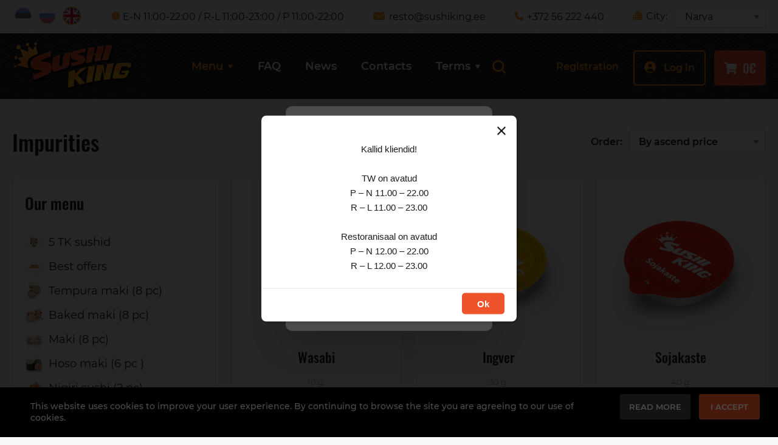

--- FILE ---
content_type: text/html; charset=utf-8
request_url: https://sushiking.ee/en/menu/impurities
body_size: 8562
content:
<!DOCTYPE HTML>
<html lang='en'>
  <head>

    <base href='https://sushiking.ee'>
    <meta charset="utf-8">
    <meta name="Powered-by" content="PowerShop CMS">
    <meta name="viewport" content="width=device-width, initial-scale=1.0">
    <meta http-equiv="X-UA-Compatible" content="IE=edge"/>

    <link rel="apple-touch-icon" sizes="192x192" href="/public/images/favicon-192x192.png">
    <link rel="icon" type="image/png" sizes="192x192" href="/public/images/favicon-192x192.png">
    <link rel="icon" type="image/png" sizes="64x64" href="/public/images/favicon-64x64.png">
    <link rel="icon" type="image/png" sizes="32x32" href="/public/images/favicon-32x32.png">
    <link rel="shortcut icon" href="/public/images/favicon.ico">

    <title>Impurities - Sushi King</title>
            
          <link rel="alternate" hreflang="et" href="https://sushiking.ee/et/menu/lisandid" />
          <link rel="alternate" hreflang="ru" href="https://sushiking.ee/ru/menu/dobavki" />
          <link rel="alternate" hreflang="en" href="https://sushiking.ee/en/menu/impurities" />
    
    
    <script>

	var DOMready = false;
	if (window.addEventListener) { window.addEventListener("DOMContentLoaded", function(){DOMready = true;}, true); }
	else if (window.attachEvent) { window.attachEvent("onload", function(){DOMready = true;}, true); }

	function AddStartUp(f)
		{
		if (DOMready) f();
		else if (window.addEventListener) { window.addEventListener("DOMContentLoaded", function(){DOMready = true; f();}, true); }
		else if (window.attachEvent) { window.attachEvent('onload', function(){DOMready = true; f();}); }
		}

	var LANG = 'en';
	var PUBLIC_PAGES = 'public/pages';
	var CITY = 'narva';
	var baseURL = '/en/menu/impurities';
	
    </script>

          <link href="/cache/css/items.css?v44" rel="stylesheet" type="text/css">
      <script src="/cache/js/items.js?v29" async></script>
    
    
    
          <script src="https://code.jivo.ru/widget/iEsarI6zzp" async></script>
    
    <meta property="og:type" content="website" /><meta property="og:site_name" content="sushiking.ee" /><meta property="og:title" content="Impurities" /><meta property="og:description" content="" /><meta property="og:url" content="https://sushiking.ee/en/menu/impurities" /><meta property="og:image" content="https://sushiking.ee/uploads/catalog/31/lisandid.jpg.2x.jpg" /><meta property="og:image:width" content="600" /><meta property="og:image:height" content="600" />    
<script async src="https://www.googletagmanager.com/gtag/js?id=G-STFSBJWJ34"></script>
<script>
 window.dataLayer = window.dataLayer || [];
 function gtag(){dataLayer.push(arguments);}
 gtag('js', new Date());

 gtag('config', 'G-STFSBJWJ34');
</script>

<script>(function(w,d,s,l,i){w[l]=w[l]||[];w[l].push({'gtm.start':
new Date().getTime(),event:'gtm.js'});var f=d.getElementsByTagName(s)[0],
j=d.createElement(s),dl=l!='dataLayer'?'&l='+l:'';j.async=true;j.src=
'https://www.googletagmanager.com/gtm.js?id='+i+dl;f.parentNode.insertBefore(j,f);
})(window,document,'script','dataLayer','GTM-TW77GVC');</script>

  </head>

  <body class='preload'>

    <noscript><iframe src="https://www.googletagmanager.com/ns.html?id=GTM-TW77GVC" height="0" width="0" style="display:none;visibility:hidden"></iframe></noscript>

    <div id='root'>
	
  <header id='header'>

    <div class='top outer'>
      <div class='wrapper'>

 	<div class='languages'>
                      <a class='lang' href='/et/menu/lisandid'>
              <img src='/public/root/header/images/et.svg?v2' alt='Eesti' title='Eesti'>
            </a>
                      <a class='lang' href='/ru/menu/dobavki'>
              <img src='/public/root/header/images/ru.svg?v2' alt='Русский' title='Русский'>
            </a>
                      <a class='lang active' href='/en/menu/impurities'>
              <img src='/public/root/header/images/en.svg?v2' alt='English' title='English'>
            </a>
                  </div>
	
 	<span class='contact time'><i class='icomoon icon-clock'></i>E-N 11:00-22:00 / R-L 11:00-23:00 / P 11:00-22:00</span>	<a class='contact email' href='mailto:resto@sushiking.ee'><i class='icomoon icon-email'></i>resto@sushiking.ee</a>	<a class='contact phone' href='tel:+37256222440'><i class='icomoon icon-phone'></i>+372 56 222 440</a>
 	<form class='city-form'>
          <span class='contact city'><i class='icomoon icon-city'></i>City:</span>
          <select class='select' name='city' onchange="this.form.submit()"><option value='narva' selected>Narva</option><option value='tartu' >Tartu</option><option value='parnu' >Parnu</option></select>
	</form>

		  <span class='btn-login' onclick="OpenLoginWindow()">Log in</span>
	
      </div>
    </div>

    <div class='nav outer'>
      <div class='wrapper'>

        <a class='logo' href='/en'>
          <img src='/public/images/logo.svg' alt='Sushi King' width='200' height='80'>
        </a>

  	<nav id='menu'>

          <form class='search-form' method='GET' action='/en/search' onsubmit="return Search(this)">
            <input type='text' name='search' class='field' placeholder='Enter your request' onblur="CloseSearch(this, event)">
            <span class='search-btn' onmouseup="Search(this.parentNode)" tabindex="0">
              <svg xmlns="http://www.w3.org/2000/svg" version="1.1" viewBox="0 0 513.749 513.749" fill="#F18F20">
                <path d="M504.352,459.061l-99.435-99.477c74.402-99.427,54.115-240.344-45.312-314.746S119.261-9.277,44.859,90.15 S-9.256,330.494,90.171,404.896c79.868,59.766,189.565,59.766,269.434,0l99.477,99.477c12.501,12.501,32.769,12.501,45.269,0 c12.501-12.501,12.501-32.769,0-45.269L504.352,459.061z M225.717,385.696c-88.366,0-160-71.634-160-160s71.634-160,160-160 s160,71.634,160,160C385.623,314.022,314.044,385.602,225.717,385.696z"/>
              </svg>
            </span>
          </form>

	  <ul>
	  	
  	    <li id='cat-1'>
    	      <a class='cat-1 active' href='/en/menu'>
                Menu                <i class='icomoon icon-triangle'></i>              </a>

    	            	      <div class='submenu'>
                <div class='submenu-bg'>
    	        <ul>
      		          	    <li><a class='cat-2 ' href='/en/menu/5-tk-sushid'>5 TK sushid</a></li>
      		          	    <li><a class='cat-2 ' href='/en/menu/best-offers'>Best offers</a></li>
      		          	    <li><a class='cat-2 ' href='/en/menu/tempura-maki'>Tempura maki (8 pc)</a></li>
      		          	    <li><a class='cat-2 ' href='/en/menu/baked-maki'>Baked maki (8 pc)</a></li>
      		          	    <li><a class='cat-2 ' href='/en/menu/maki'>Maki (8 pc)</a></li>
      		          	    <li><a class='cat-2 ' href='/en/menu/hoso-maki'>Hoso maki (6 pc )</a></li>
      		          	    <li><a class='cat-2 ' href='/en/menu/nigiri-sushi'>Nigiri sushi (2 pc)</a></li>
      		          	    <li><a class='cat-2 ' href='/en/menu/gunkan-sushi'>Gunkan sushi</a></li>
      		          	    <li><a class='cat-2 ' href='/en/menu/sashimi'>Sashimi</a></li>
      		          	    <li><a class='cat-2 ' href='/en/menu/assorted'>Assorted</a></li>
      		          	    <li><a class='cat-2 ' href='/en/menu/snacks'>Snacks</a></li>
      		          	    <li><a class='cat-2 ' href='/en/menu/soups-salads'>Soups</a></li>
      		          	    <li><a class='cat-2 ' href='/en/menu/wok'>Wok</a></li>
      		          	    <li><a class='cat-2 ' href='/en/menu/poke-bowl'>Poke Bowl</a></li>
      		          	    <li><a class='cat-2 ' href='/en/menu/for-kids'>For kids</a></li>
      		          	    <li><a class='cat-2 ' href='/en/menu/desserts'>Desserts</a></li>
      		          	    <li><a class='cat-2 ' href='/en/menu/impurities'>Impurities</a></li>
      		          	    <li><a class='cat-2 ' href='/en/menu/drinks'>Drinks</a></li>
      		          	    <li><a class='cat-2 ' href='/en/menu/alcohol'>Alcohol</a></li>
      		          	    <li><a class='cat-2 ' href='/en/menu/paketid'>Paketid</a></li>
      		      	        </ul>
                </div>
      	      </div>
    	      			
  	    </li>
		
	  	
  	    <li id='cat-43'>
    	      <a class='cat-1 ' href='/en/faq'>
                FAQ                              </a>

    	      			
  	    </li>
		
	  	
  	    <li id='cat-3'>
    	      <a class='cat-1 ' href='/en/news'>
                News                              </a>

    	      			
  	    </li>
		
	  	
  	    <li id='cat-4'>
    	      <a class='cat-1 ' href='/en/contacts'>
                Contacts                              </a>

    	      			
  	    </li>
		
	  	
  	    <li id='cat-6'>
    	      <a class='cat-1 ' href='/en/terms/ordering'>
                Terms                <i class='icomoon icon-triangle'></i>              </a>

    	            	      <div class='submenu'>
                <div class='submenu-bg'>
    	        <ul>
      		          	    <li><a class='cat-2 ' href='/en/terms/ordering'>Ordering</a></li>
      		          	    <li><a class='cat-2 ' href='/en/terms/delivery'>Delivery</a></li>
      		          	    <li><a class='cat-2 ' href='/en/terms/payment'>Payment</a></li>
      		          	    <li><a class='cat-2 ' href='/en/terms/campaign'>Campaign</a></li>
      		          	    <li><a class='cat-2 ' href='/en/table-reservation'>Table reservation</a></li>
      		      	        </ul>
                </div>
      	      </div>
    	      			
  	    </li>
		
	  	  </ul>

	</nav>

	<a class='contact email' href='mailto:resto@sushiking.ee'><i class='icomoon icon-email'></i>resto@sushiking.ee</a>	<a class='contact phone' href='tel:+37256222440'><i class='icomoon icon-phone'></i>+372 56 222 440</a>
	<div class='buttons'>

	  	    <a class='btn-reg' href='/en/signup'>Registration</a>
	    <span class='btn-login' onclick="OpenLoginWindow()"><i class="icomoon icon-user"></i>Log in</span>
	  
	  <div class='cart-wrapper'>

	    <a class='btn-cart' href='/en/cart'>
              <i class="icomoon icon-cart"></i>
	      <span class='cart-sum'>0&euro;</span>
	    </a>

	    <div id='cart-widget'>
              <div class='cart-items'>

  <div class='cart-title'>Cart</div>

      <div class='empty'>Your cart is empty</div>
  
</div>


		    </div>

	  </div>

          <span class='mobile-menu' onclick="ToggleMobileMenu()">
            <span></span><span></span><span></span>
          </span>

        </div>

      </div>
    </div>

  </header>

  
  <div id='login-window-bg' class='window-bg'>
   <div id='login-window' class='window'>

     <div class='loading'></div>

     <span class='close-btn' onclick="CloseLoginWindow()"><i class='icomoon icon-close'></i></span>

     <div id='login-window-content'>

     <h3>Authorization</h3>

     <div id='login-error'>
       <span class='error1' id='login-msg1'></span>
       <div class='error2' id='login-msg2'></div>
     </div>

     <form id='login-form' method='POST' onsubmit="Login(); return false;">
       <input type='hidden' name='lang' value='en'>

       <div><input type='text' class='field login' name='login' placeholder='Login'></div>
       <div><input type='password' class='field password' name='pwd' placeholder='Password'></div>

       <div class='remember'>
	 <input type="checkbox" id='ch-remember' name='remember' class='ch'>
	 <label for='ch-remember'>Remember me</label>
	 <a href='/en/pass-recovery'>Forgot password?</a>
       </div>

       <div class='submit'><button class='btn'>Log in</button></div>

     </form>

     <div class='social-icons'>
       <h4>Login via social networks</h4>
       <a href="/oauth/vk?page=login" class='vk'>&nbsp;</a>
<a href="/oauth/facebook?page=login" class='facebook'>&nbsp;</a>
<a href="/oauth/gplus?page=login" class='gplus'>&nbsp;</a>     </div>

     <div class='links'>
       <a href='/en/signup'>Sign up</a>
     </div>

     </div>

   </div>
  </div>
  <div id='mobile-menu' onclick="ToggleMobileMenu(event)">
    <div class='mob-menu'>

      <div class='top'>

                  <span class='btn' onclick="OpenLoginWindow()">Log in</span>
        
        <span class='languages'>
                      <a class='lang' href='/et/menu/lisandid'><img src='/public/root/header/images/et.svg?v2' alt='Eesti' width='28' height='28'></a>
                      <a class='lang' href='/ru/menu/dobavki'><img src='/public/root/header/images/ru.svg?v2' alt='Русский' width='28' height='28'></a>
                      <a class='lang active' href='/en/menu/impurities'><img src='/public/root/header/images/en.svg?v2' alt='English' width='28' height='28'></a>
                  </span>

      </div>

      
      <ul>
                  <li><a class='list-item' href='/en/menu'><span>Menu</span></a></li>	
                  <li><a class='list-item' href='/en/faq'><span>FAQ</span></a></li>	
                  <li><a class='list-item' href='/en/news'><span>News</span></a></li>	
                  <li><a class='list-item' href='/en/contacts'><span>Contacts</span></a></li>	
                  <li><a class='list-item' href='/en/terms/ordering'><span>Terms</span></a></li>	
                <li>
          <!--
          <span class='list-item'>
            <span>Your city: Narva</span>
            <span class='a' onclick="ChangeCity()">Change</span>
          </span>
          -->
 	  <form class='list-item'>
            <span>Your city:</span>
            <select class='select' name='city' onchange="this.form.submit()"><option value='narva' selected>Narva</option><option value='tartu' >Tartu</option><option value='parnu' >Parnu</option></select>
	  </form>
        </li>	
      </ul>

      <form class='search-form' method='GET' action='/en/search' onsubmit="return Search(this)">
        <input type='text' name='search' class='field' placeholder='Enter your request'>
        <span class='search-btn' onmouseup="Search(this.parentNode)">
          <svg xmlns="http://www.w3.org/2000/svg" viewBox="0 0 24 24" fill="#F18F20">
            <path stroke-width='26' d="M23.707,22.293l-5.969-5.969a10.016,10.016,0,1,0-1.414,1.414l5.969,5.969a1,1,0,0,0,1.414-1.414ZM10,18a8,8,0,1,1,8-8A8.009,8.009,0,0,1,10,18Z"/>
          </svg>
        </span>
      </form>

      <hr>

      <ul>
                  <li>
            <a class='list-item' href='/en/menu/5-tk-sushid'>
              <img src='uploads/menu/48/8.png.mini.jpg' alt='5 TK sushid'>
              <span>5 TK sushid</span>
            </a>
          </li>
                  <li>
            <a class='list-item' href='/en/menu/best-offers'>
              <img src='uploads/menu/38/vaartuspakkumised.png.mini.jpg' alt='Best offers'>
              <span>Best offers</span>
            </a>
          </li>
                  <li>
            <a class='list-item' href='/en/menu/tempura-maki'>
              <img src='uploads/catalog/23/tempura_maki.png.mini.jpg' alt='Tempura maki (8 pc)'>
              <span>Tempura maki (8 pc)</span>
            </a>
          </li>
                  <li>
            <a class='list-item' href='/en/menu/baked-maki'>
              <img src='uploads/catalog/22/maki2.png.mini.jpg' alt='Baked maki (8 pc)'>
              <span>Baked maki (8 pc)</span>
            </a>
          </li>
                  <li>
            <a class='list-item' href='/en/menu/maki'>
              <img src='uploads/menu/21/maki.jpg.mini.jpg' alt='Maki (8 pc)'>
              <span>Maki (8 pc)</span>
            </a>
          </li>
                  <li>
            <a class='list-item' href='/en/menu/hoso-maki'>
              <img src='uploads/catalog/19/hoso_maki.png.mini.jpg' alt='Hoso maki (6 pc )'>
              <span>Hoso maki (6 pc )</span>
            </a>
          </li>
                  <li>
            <a class='list-item' href='/en/menu/nigiri-sushi'>
              <img src='uploads/catalog/24/nigiri_sushi.png.mini.jpg' alt='Nigiri sushi (2 pc)'>
              <span>Nigiri sushi (2 pc)</span>
            </a>
          </li>
                  <li>
            <a class='list-item' href='/en/menu/gunkan-sushi'>
              <img src='uploads/catalog/25/gunkan_sushi.png.mini.jpg' alt='Gunkan sushi'>
              <span>Gunkan sushi</span>
            </a>
          </li>
                  <li>
            <a class='list-item' href='/en/menu/sashimi'>
              <img src='uploads/catalog/26/sashimi.png.mini.jpg' alt='Sashimi'>
              <span>Sashimi</span>
            </a>
          </li>
                  <li>
            <a class='list-item' href='/en/menu/assorted'>
              <img src='uploads/catalog/27/assorti.png.mini.jpg' alt='Assorted'>
              <span>Assorted</span>
            </a>
          </li>
                  <li>
            <a class='list-item' href='/en/menu/snacks'>
              <img src='uploads/catalog/20/supisted.png.mini.jpg' alt='Snacks'>
              <span>Snacks</span>
            </a>
          </li>
                  <li>
            <a class='list-item' href='/en/menu/soups-salads'>
              <img src='uploads/catalog/28/supid.png.mini.jpg' alt='Soups'>
              <span>Soups</span>
            </a>
          </li>
                  <li>
            <a class='list-item' href='/en/menu/wok'>
              <img src='uploads/catalog/17/wok.png.mini.jpg' alt='Wok'>
              <span>Wok</span>
            </a>
          </li>
                  <li>
            <a class='list-item' href='/en/menu/poke-bowl'>
              <img src='uploads/catalog/18/poke_bowl.png.mini.jpg' alt='Poke Bowl'>
              <span>Poke Bowl</span>
            </a>
          </li>
                  <li>
            <a class='list-item' href='/en/menu/for-kids'>
              <img src='uploads/menu/29/dsc00071_ready.jpg.mini.jpg' alt='For kids'>
              <span>For kids</span>
            </a>
          </li>
                  <li>
            <a class='list-item' href='/en/menu/desserts'>
              <img src='uploads/menu/30/dsc00159_ready.jpg.mini.jpg' alt='Desserts'>
              <span>Desserts</span>
            </a>
          </li>
                  <li>
            <a class='list-item' href='/en/menu/impurities'>
              <img src='uploads/catalog/31/lisandid.jpg.mini.jpg' alt='Impurities'>
              <span>Impurities</span>
            </a>
          </li>
                  <li>
            <a class='list-item' href='/en/menu/drinks'>
              <img src='uploads/catalog/32/joogid.jpg.mini.jpg' alt='Drinks'>
              <span>Drinks</span>
            </a>
          </li>
                  <li>
            <a class='list-item' href='/en/menu/alcohol'>
              <img src='uploads/catalog/33/alcohol.jpg.mini.jpg' alt='Alcohol'>
              <span>Alcohol</span>
            </a>
          </li>
                  <li>
            <a class='list-item' href='/en/menu/paketid'>
              <img src='uploads/menu/51/5.png.mini.jpg' alt='Paketid'>
              <span>Paketid</span>
            </a>
          </li>
              </ul>

    </div>
  </div>

<div id='city-window-bg' class='active'></div>

<div id='city-window' class='active'>
  <div class='title'>Select your city</div>
  <div class='locations'>
                <a class='city' href='/en/menu/impurities?city=narva'>Narva</a>
                <a class='city' href='/en/menu/impurities?city=tartu'>Tartu</a>
                <a class='city' href='/en/menu/impurities?city=parnu'>Parnu</a>
      </div>
</div>


  <main id='main'>
<div id='page-head' class='outer'>
  <div class='wrapper'>

   <div>
     <h1>Impurities</h1> 
     <!--<div id='breadcrumbs'><a href='/en/menu'>Menu</a><span class='d'>/</span> <span>Impurities</span></div>-->
   </div>

      <form class='sort-form' id='sort-form' method='GET'>
      <label>Order:</label>
            <select class='select' name='sort' onchange='this.form.submit()'><option value='date-desc' >By addition date</option><option value='price-asc' selected>By ascend price</option><option value='price-desc' >By descend price</option><option value='discount' >By discount</option><option value='a-z' >A-Z (alphabet)</option><option value='popular' >By popularity</option></select>
    </form>
  
  </div>
</div>

<div id='selected-tags' class='outer'>
  <div class='wrapper'>
    <div id='tag-list'></div>
    <span class='btn btn2' onclick="ResetTags()">Reset filters</span>
  </div>
</div>

<div class='outer'>
<div class='columns wrapper'>

 <div class='L-col'>
   <div class='sticky'>

   <div id='shop-menu' class='border'>

     <div class='title'>
       <div>Our menu</div>
       <span class='btn btn2 open-btn' onclick="ToggleCatalog()"><i class='icomoon icon-burger'></i>Open</span>
       <span class='btn btn2 close-btn' onclick="ToggleCatalog()"><i class='icomoon icon-close'></i>Close</span>
     </div>

     <div class='wrap'>
       <ul>
                <li>
           <a class='list-item' href='/en/menu/5-tk-sushid'>
             <img src='uploads/menu/48/8.png.mini.jpg' alt='5 TK sushid' width='30' height='30'>
             <span>5 TK sushid</span>
           </a>
         </li>
                <li>
           <a class='list-item' href='/en/menu/best-offers'>
             <img src='uploads/menu/38/vaartuspakkumised.png.mini.jpg' alt='Best offers' width='30' height='30'>
             <span>Best offers</span>
           </a>
         </li>
                <li>
           <a class='list-item' href='/en/menu/tempura-maki'>
             <img src='uploads/catalog/23/tempura_maki.png.mini.jpg' alt='Tempura maki (8 pc)' width='30' height='30'>
             <span>Tempura maki (8 pc)</span>
           </a>
         </li>
                <li>
           <a class='list-item' href='/en/menu/baked-maki'>
             <img src='uploads/catalog/22/maki2.png.mini.jpg' alt='Baked maki (8 pc)' width='30' height='30'>
             <span>Baked maki (8 pc)</span>
           </a>
         </li>
                <li>
           <a class='list-item' href='/en/menu/maki'>
             <img src='uploads/menu/21/maki.jpg.mini.jpg' alt='Maki (8 pc)' width='30' height='30'>
             <span>Maki (8 pc)</span>
           </a>
         </li>
                <li>
           <a class='list-item' href='/en/menu/hoso-maki'>
             <img src='uploads/catalog/19/hoso_maki.png.mini.jpg' alt='Hoso maki (6 pc )' width='30' height='30'>
             <span>Hoso maki (6 pc )</span>
           </a>
         </li>
                <li>
           <a class='list-item' href='/en/menu/nigiri-sushi'>
             <img src='uploads/catalog/24/nigiri_sushi.png.mini.jpg' alt='Nigiri sushi (2 pc)' width='30' height='30'>
             <span>Nigiri sushi (2 pc)</span>
           </a>
         </li>
                <li>
           <a class='list-item' href='/en/menu/gunkan-sushi'>
             <img src='uploads/catalog/25/gunkan_sushi.png.mini.jpg' alt='Gunkan sushi' width='30' height='30'>
             <span>Gunkan sushi</span>
           </a>
         </li>
                <li>
           <a class='list-item' href='/en/menu/sashimi'>
             <img src='uploads/catalog/26/sashimi.png.mini.jpg' alt='Sashimi' width='30' height='30'>
             <span>Sashimi</span>
           </a>
         </li>
                <li>
           <a class='list-item' href='/en/menu/assorted'>
             <img src='uploads/catalog/27/assorti.png.mini.jpg' alt='Assorted' width='30' height='30'>
             <span>Assorted</span>
           </a>
         </li>
                <li>
           <a class='list-item' href='/en/menu/snacks'>
             <img src='uploads/catalog/20/supisted.png.mini.jpg' alt='Snacks' width='30' height='30'>
             <span>Snacks</span>
           </a>
         </li>
                <li>
           <a class='list-item' href='/en/menu/soups-salads'>
             <img src='uploads/catalog/28/supid.png.mini.jpg' alt='Soups' width='30' height='30'>
             <span>Soups</span>
           </a>
         </li>
                <li>
           <a class='list-item' href='/en/menu/wok'>
             <img src='uploads/catalog/17/wok.png.mini.jpg' alt='Wok' width='30' height='30'>
             <span>Wok</span>
           </a>
         </li>
                <li>
           <a class='list-item' href='/en/menu/poke-bowl'>
             <img src='uploads/catalog/18/poke_bowl.png.mini.jpg' alt='Poke Bowl' width='30' height='30'>
             <span>Poke Bowl</span>
           </a>
         </li>
                <li>
           <a class='list-item' href='/en/menu/for-kids'>
             <img src='uploads/menu/29/dsc00071_ready.jpg.mini.jpg' alt='For kids' width='30' height='30'>
             <span>For kids</span>
           </a>
         </li>
                <li>
           <a class='list-item' href='/en/menu/desserts'>
             <img src='uploads/menu/30/dsc00159_ready.jpg.mini.jpg' alt='Desserts' width='30' height='30'>
             <span>Desserts</span>
           </a>
         </li>
                <li>
           <a class='list-item' href='/en/menu/impurities'>
             <img src='uploads/catalog/31/lisandid.jpg.mini.jpg' alt='Impurities' width='30' height='30'>
             <span>Impurities</span>
           </a>
         </li>
                <li>
           <a class='list-item' href='/en/menu/drinks'>
             <img src='uploads/catalog/32/joogid.jpg.mini.jpg' alt='Drinks' width='30' height='30'>
             <span>Drinks</span>
           </a>
         </li>
                <li>
           <a class='list-item' href='/en/menu/alcohol'>
             <img src='uploads/catalog/33/alcohol.jpg.mini.jpg' alt='Alcohol' width='30' height='30'>
             <span>Alcohol</span>
           </a>
         </li>
                <li>
           <a class='list-item' href='/en/menu/paketid'>
             <img src='uploads/menu/51/5.png.mini.jpg' alt='Paketid' width='30' height='30'>
             <span>Paketid</span>
           </a>
         </li>
              </ul>
     </div>

   </div>

   
   </div>
 </div>

 <div class='R-col'>

   

   

   <div class='relative'>

     <div id='products-loading'></div>

     
     <div id='products'>

       
       <div class='product'>
         
<a href='/en/product/wasabi'>

  <div class='icons'>
                          </div>

  <div class='photo'>
    <img class='lazy' src='/public/images/no-image.jpg' data-src='uploads/items/152/main.jpg.1x.jpg' data-srcset="uploads/items/152/main.jpg.2x.jpg 2x" alt='Wasabi' width='300' height='300'>
  </div>

  <div class='info'>

    <h4>Wasabi</h4>
    <div class='descr'>
            10 g.    </div>

    <div class='prices'>
              <span class='price'>0,35&euro; </span>
          </div>

  </div>

</a>


  
    <form method='POST' onsubmit='return false;'>
      <input type='hidden' name='id' value='152'>
      <input type='hidden' name='token' value='sFVgBnCO08ym0t6s0Zf5'>
      <input type='hidden' name='count' value='1'>
      <span class='add-to-cart' onclick='AddToCart(this.parentNode)'><i class='icomoon icon-cart'></i>Add to cart</span>
    </form>

  
       </div>
	   
       
       <div class='product'>
         
<a href='/en/product/ingver'>

  <div class='icons'>
                          </div>

  <div class='photo'>
    <img class='lazy' src='/public/images/no-image.jpg' data-src='uploads/items/153/main.jpg.1x.jpg' data-srcset="uploads/items/153/main.jpg.2x.jpg 2x" alt='Ingver' width='300' height='300'>
  </div>

  <div class='info'>

    <h4>Ingver</h4>
    <div class='descr'>
            30 g.    </div>

    <div class='prices'>
              <span class='price'>0,35&euro; </span>
          </div>

  </div>

</a>


  
    <form method='POST' onsubmit='return false;'>
      <input type='hidden' name='id' value='153'>
      <input type='hidden' name='token' value='sFVgBnCO08ym0t6s0Zf5'>
      <input type='hidden' name='count' value='1'>
      <span class='add-to-cart' onclick='AddToCart(this.parentNode)'><i class='icomoon icon-cart'></i>Add to cart</span>
    </form>

  
       </div>
	   
       
       <div class='product'>
         
<a href='/en/product/sojakaste'>

  <div class='icons'>
                          </div>

  <div class='photo'>
    <img class='lazy' src='/public/images/no-image.jpg' data-src='uploads/items/154/main.jpg.1x.jpg' data-srcset="uploads/items/154/main.jpg.2x.jpg 2x" alt='Sojakaste' width='300' height='300'>
  </div>

  <div class='info'>

    <h4>Sojakaste</h4>
    <div class='descr'>
            40 g.    </div>

    <div class='prices'>
              <span class='price'>0,35&euro; </span>
          </div>

  </div>

</a>


  
    <form method='POST' onsubmit='return false;'>
      <input type='hidden' name='id' value='154'>
      <input type='hidden' name='token' value='sFVgBnCO08ym0t6s0Zf5'>
      <input type='hidden' name='count' value='1'>
      <span class='add-to-cart' onclick='AddToCart(this.parentNode)'><i class='icomoon icon-cart'></i>Add to cart</span>
    </form>

  
       </div>
	   
       
       <div class='product'>
         
<a href='/en/product/lisandite-komplekt'>

  <div class='icons'>
                          </div>

  <div class='photo'>
    <img class='lazy' src='/public/images/no-image.jpg' data-src='uploads/items/406/kartochka_12.jpg.1x.jpg' data-srcset="uploads/items/406/kartochka_12.jpg.2x.jpg 2x" alt='Lisandite komplekt' width='300' height='300'>
  </div>

  <div class='info'>

    <h4>Lisandite komplekt</h4>
    <div class='descr'>
                </div>

    <div class='prices'>
              <span class='price'>0,90&euro; </span>
          </div>

  </div>

</a>


  
    <form method='POST' onsubmit='return false;'>
      <input type='hidden' name='id' value='406'>
      <input type='hidden' name='token' value='sFVgBnCO08ym0t6s0Zf5'>
      <input type='hidden' name='count' value='1'>
      <span class='add-to-cart' onclick='AddToCart(this.parentNode)'><i class='icomoon icon-cart'></i>Add to cart</span>
    </form>

  
       </div>
	   
       
       <div class='product'>
         
<a href='/en/product/vaniljekaste'>

  <div class='icons'>
                          </div>

  <div class='photo'>
    <img class='lazy' src='/public/images/no-image.jpg' data-src='uploads/items/443/dsc00119_ready.jpg.1x.jpg' data-srcset="uploads/items/443/dsc00119_ready.jpg.2x.jpg 2x" alt='Vaniljekaste' width='300' height='300'>
  </div>

  <div class='info'>

    <h4>Vaniljekaste</h4>
    <div class='descr'>
                </div>

    <div class='prices'>
              <span class='price'>0,90&euro; </span>
          </div>

  </div>

</a>


  
    <form method='POST' onsubmit='return false;'>
      <input type='hidden' name='id' value='443'>
      <input type='hidden' name='token' value='sFVgBnCO08ym0t6s0Zf5'>
      <input type='hidden' name='count' value='1'>
      <span class='add-to-cart' onclick='AddToCart(this.parentNode)'><i class='icomoon icon-cart'></i>Add to cart</span>
    </form>

  
       </div>
	   
       
       <div class='product'>
         
<a href='/en/product/ketsup'>

  <div class='icons'>
                          </div>

  <div class='photo'>
    <img class='lazy' src='/public/images/no-image.jpg' data-src='uploads/items/440/dsc00173_ready.jpg.1x.jpg' data-srcset="uploads/items/440/dsc00173_ready.jpg.2x.jpg 2x" alt='Ketšup' width='300' height='300'>
  </div>

  <div class='info'>

    <h4>Ketšup</h4>
    <div class='descr'>
                </div>

    <div class='prices'>
              <span class='price'>1&euro; </span>
          </div>

  </div>

</a>


  
    <form method='POST' onsubmit='return false;'>
      <input type='hidden' name='id' value='440'>
      <input type='hidden' name='token' value='sFVgBnCO08ym0t6s0Zf5'>
      <input type='hidden' name='count' value='1'>
      <span class='add-to-cart' onclick='AddToCart(this.parentNode)'><i class='icomoon icon-cart'></i>Add to cart</span>
    </form>

  
       </div>
	   
       
       <div class='product'>
         
<a href='/en/product/terav-kaste'>

  <div class='icons'>
                          </div>

  <div class='photo'>
    <img class='lazy' src='/public/images/no-image.jpg' data-src='uploads/items/442/dsc00174_ready.jpg.1x.jpg' data-srcset="uploads/items/442/dsc00174_ready.jpg.2x.jpg 2x" alt='Terav kaste' width='300' height='300'>
  </div>

  <div class='info'>

    <h4>Terav kaste</h4>
    <div class='descr'>
                </div>

    <div class='prices'>
              <span class='price'>1,90&euro; </span>
          </div>

  </div>

</a>


  
    <form method='POST' onsubmit='return false;'>
      <input type='hidden' name='id' value='442'>
      <input type='hidden' name='token' value='sFVgBnCO08ym0t6s0Zf5'>
      <input type='hidden' name='count' value='1'>
      <span class='add-to-cart' onclick='AddToCart(this.parentNode)'><i class='icomoon icon-cart'></i>Add to cart</span>
    </form>

  
       </div>
	   
       
       <div class='product'>
         
<a href='/en/product/maasikakaste'>

  <div class='icons'>
                          </div>

  <div class='photo'>
    <img class='lazy' src='/public/images/no-image.jpg' data-src='uploads/items/441/dsc00118_ready.jpg.1x.jpg' data-srcset="uploads/items/441/dsc00118_ready.jpg.2x.jpg 2x" alt='Maasikakaste' width='300' height='300'>
  </div>

  <div class='info'>

    <h4>Maasikakaste</h4>
    <div class='descr'>
                </div>

    <div class='prices'>
              <span class='old-price'>2,50&euro; </span>
        <span class='discount'>-20%</span>
        <span class='price'>2&euro; </span>
          </div>

  </div>

</a>


  
    <form method='POST' onsubmit='return false;'>
      <input type='hidden' name='id' value='441'>
      <input type='hidden' name='token' value='sFVgBnCO08ym0t6s0Zf5'>
      <input type='hidden' name='count' value='1'>
      <span class='add-to-cart' onclick='AddToCart(this.parentNode)'><i class='icomoon icon-cart'></i>Add to cart</span>
    </form>

  
       </div>
	   
       
     </div>

     <div id='bottom-pages'></div>

     
    </div>

  </div>
</div>
</div>
</main>

<footer id='footer'>

    <div class='wrapper'>
      <div class='cols'>

        <div class='row col col-logo'>
          <a href='/en'><img class='logo' src='/public/images/logo.svg' alt='Sushi King' width='250' height='100'></a>
          <div class='text'>Order and delivery of sushi in Estonia. We have been working for 8 years and we have more than 7000 regular customers. We have the most delicious sushi in all of Estonia.<br />
Come and see for yourself!</div>
        </div>

        <div class='row'>

        <div class='col col-menu'>
                      <div><a class='active' href='/en/menu'>Menu</a></div>
                      <div><a class='' href='/en/faq'>FAQ</a></div>
                      <div><a class='' href='/en/news'>News</a></div>
                      <div><a class='' href='/en/contacts'>Contacts</a></div>
                      <div><a class='' href='/en/terms/ordering'>Terms</a></div>
                      <div><a class='' href='/en/privacy'>Privacy</a></div>
                  </div>

        <div class='col col-contacts'>
 	  <div class='contact map'>
            <i class='icomoon icon-location'></i>Tallinna mnt. 12, 20304, Narva, Eesti<br>
            <a class='map-link' href='https://www.google.com/maps?ll=59.377738,28.186499&z=16&t=m&hl=ru-RU&gl=ES&mapclient=embed&q=Tallinna+mnt+12+20304+Narva+%D0%AD%D1%81%D1%82%D0%BE%D0%BD%D0%B8%D1%8F' target='_blank'>Show on the map</a>
          </div>
	  <div><a class='contact phone' href='tel:+37256222440'><i class='icomoon icon-phone'></i>+372 56 222 440</a></div>
	  <div><a class='contact email' href='mailto:resto@sushiking.ee'><i class='icomoon icon-email'></i>resto@sushiking.ee</a></div>
 	  <div class='contact time'><i class='icomoon icon-clock'></i>E-N 11:00-22:00 <br> R-L 11:00-23:00 <br> P 11:00-22:00</div>
        </div>

        </div>

      </div>
    </div>

  <div class='bottom'>
    <div class='wrapper'>
      <div>
        <span class='copyright'>© All rights reserved by «SushiKing» 2026</span>
        <a class='developer' href="https://pmlab.agency/" target="_blank">Made by <b>PM<span style="color:#E02424">~</span>Lab</b></a>
      </div>
      <div class='social'>
        <a class='insta' href='https://www.instagram.com/sushikingeesti/' target='_blank'>
  <svg width="22" height="22" viewBox="0 0 22 22" fill="none" xmlns="http://www.w3.org/2000/svg">
    <path d="M10.997 7.33177C8.97722 7.33177 7.32888 8.98013 7.32888 11C7.32888 13.0199 8.97722 14.6682 10.997 14.6682C13.0169 14.6682 14.6652 13.0199 14.6652 11C14.6652 8.98013 13.0169 7.33177 10.997 7.33177ZM21.9988 11C21.9988 9.48097 22.0125 7.97571 21.9272 6.45943C21.8419 4.69824 21.4402 3.13519 20.1523 1.84732C18.8617 0.556694 17.3014 0.157674 15.5403 0.0723668C14.0213 -0.0129408 12.516 0.000818524 10.9998 0.000818524C9.4808 0.000818524 7.97556 -0.0129408 6.45931 0.0723668C4.69815 0.157674 3.13513 0.559446 1.84728 1.84732C0.556684 3.13794 0.157672 4.69824 0.0723655 6.45943C-0.0129406 7.97846 0.000818509 9.48373 0.000818509 11C0.000818509 12.5163 -0.0129406 14.0243 0.0723655 15.5406C0.157672 17.3018 0.559436 18.8648 1.84728 20.1527C3.13788 21.4433 4.69815 21.8423 6.45931 21.9276C7.97831 22.0129 9.48355 21.9992 10.9998 21.9992C12.5188 21.9992 14.024 22.0129 15.5403 21.9276C17.3014 21.8423 18.8645 21.4406 20.1523 20.1527C21.4429 18.8621 21.8419 17.3018 21.9272 15.5406C22.0153 14.0243 21.9988 12.519 21.9988 11ZM10.997 16.6441C7.87374 16.6441 5.35309 14.1234 5.35309 11C5.35309 7.87664 7.87374 5.35594 10.997 5.35594C14.1203 5.35594 16.641 7.87664 16.641 11C16.641 14.1234 14.1203 16.6441 10.997 16.6441ZM16.8722 6.44292C16.1429 6.44292 15.554 5.85402 15.554 5.12478C15.554 4.39554 16.1429 3.80664 16.8722 3.80664C17.6014 3.80664 18.1903 4.39554 18.1903 5.12478C18.1905 5.29794 18.1565 5.46945 18.0904 5.62947C18.0242 5.78949 17.9271 5.93489 17.8047 6.05733C17.6822 6.17978 17.5369 6.27686 17.3768 6.34303C17.2168 6.40919 17.0453 6.44314 16.8722 6.44292Z" fill="white"/>
  </svg>
</a>

<a class='facebook' href='https://www.facebook.com/SushiKingEesti/' target='_blank'>
  <svg width="22" height="22" viewBox="0 0 22 22" fill="none" xmlns="http://www.w3.org/2000/svg">
    <path d="M4.01706 0C1.79179 0 0 1.79179 0 4.01706V17.9829C0 20.2082 1.79179 22 4.01706 22H11.5864V13.3994H9.31218V10.3029H11.5864V7.65737C11.5864 5.57892 12.9302 3.67056 16.0256 3.67056C17.2789 3.67056 18.2057 3.79088 18.2057 3.79088L18.1328 6.68251C18.1328 6.68251 17.1876 6.67358 16.1562 6.67358C15.04 6.67358 14.861 7.18789 14.861 8.04171V10.3029H18.2215L18.075 13.3994H14.861V22H17.9829C20.2082 22 22 20.2082 22 17.9829V4.01708C22 1.79181 20.2082 2.2e-05 17.9829 2.2e-05H4.01704L4.01706 0Z" fill="white"/>
  </svg>
</a>

<a class='vk' href='https://vk.com/sushikingnarva' target='_blank'>
  <svg width="24" height="24" viewBox="0 0 24 24" fill="none" xmlns="http://www.w3.org/2000/svg">
    <path fill-rule="evenodd" clip-rule="evenodd" d="M5 1C2.79086 1 1 2.79086 1 5V19C1 21.2091 2.79086 23 5 23H19C21.2091 23 23 21.2091 23 19V5C23 2.79086 21.2091 1 19 1H5ZM12.7838 16.9623H11.8276C11.8276 16.9623 9.71773 17.0879 7.86013 15.1801C5.83302 13.0991 4.04338 8.97009 4.04338 8.97009C4.04338 8.97009 3.94027 8.69975 4.05198 8.56882C4.17852 8.42095 4.52145 8.4117 4.52145 8.4117L6.80791 8.39707C6.80791 8.39707 7.02351 8.4325 7.1774 8.54418C7.30473 8.63583 7.37581 8.80835 7.37581 8.80835C7.62344 9.41101 7.9102 9.99731 8.23431 10.5636C9.18967 12.191 9.63415 12.5468 9.95833 12.3728C10.4309 12.1186 10.2895 10.0722 10.2895 10.0722C10.2895 10.0722 10.2981 9.32977 10.0513 8.99859C9.8599 8.74211 9.49979 8.66818 9.34121 8.64661C9.21232 8.62967 9.42402 8.33469 9.69742 8.20298C10.1083 8.00428 10.8348 7.99349 11.6933 8.00196C12.3627 8.0089 12.5549 8.04972 12.8166 8.1121C13.4236 8.25623 13.4047 8.71917 13.3639 9.71832C13.3517 10.0166 13.3376 10.3627 13.3376 10.7623C13.3376 10.8526 13.3349 10.9488 13.3322 11.0478C13.3178 11.5588 13.3015 12.1438 13.6431 12.3612C13.8188 12.4729 14.2469 12.3782 15.3186 10.5844C15.8256 9.73489 16.2068 8.73518 16.2068 8.73518C16.2068 8.73518 16.2896 8.55727 16.4185 8.48102C16.5505 8.40323 16.7294 8.42711 16.7294 8.42711L19.1354 8.41247C19.1354 8.41247 19.8588 8.32775 19.9751 8.64969C20.0986 8.98703 19.7049 9.77571 18.7222 11.0673C17.7894 12.2932 17.3357 12.7442 17.3776 13.1433C17.4081 13.4347 17.7029 13.6984 18.2683 14.2158C19.4563 15.3028 19.7706 15.8719 19.8441 16.0049C19.8498 16.0153 19.8541 16.023 19.8572 16.0281C20.3876 16.8938 19.2698 16.9623 19.2698 16.9623L17.1333 16.9916C17.1333 16.9916 16.674 17.0817 16.0693 16.672C15.7533 16.4582 15.4444 16.1089 15.1501 15.7761C14.7001 15.2673 14.2841 14.7969 13.929 14.9082C13.3329 15.0954 13.3517 16.36 13.3517 16.36C13.3517 16.36 13.3564 16.6304 13.2205 16.7744C13.0728 16.9307 12.7838 16.9623 12.7838 16.9623Z" fill="white"/>
  </svg>
</a>







      </div>
    </div>
  </div>

</footer>

<div id='cart-window-bg'>
  <div id='cart-window'></div>
</div>

  <div id='cookie-alert'>
    <div class='text'>This website uses cookies to improve your user experience. By continuing to browse the site you are agreeing to our use of cookies.</div>
    <div class='buttons'>
      <a class='btn more' href='/en/cookie-policy#cookie'>Read more</a>
      <span class='btn agree' onclick="UseCookie()">I accept</span>
    </div>
  </div>
    </div>
   
    <div id='modal-alert-bg' onclick='CloseAlert(event)' style="display:block">
  <div id='modal-alert' class=''>
    <span class='close-btn'></span>
    <span class='icon'></span>
    <div class='title' id='modal-alert-title'></div>
    <div class='text' id='modal-alert-text'>Kallid kliendid!<br />
<br />
TW on avatud<br />
P – N    11.00 – 22.00<br />
R – L     11.00 – 23.00<br />
<br />
Restoranisaal on avatud<br />
P – N     12.00 – 22.00<br />
R – L     12.00 – 23.00</div>
    <div class='bottom'>
      <button class='btn' onclick='CloseAlert(event)'>Ok</button>
    </div>
  </div>
</div>

<div id='top-alert'>
  <span class='close-btn' onclick='CloseTopAlert()'></span>
  <div class='title1' id='top-alert-title'></div>
  <div class='text' id='top-alert-text'></div>
</div>
  </body>
</html>

--- FILE ---
content_type: text/css
request_url: https://sushiking.ee/cache/css/items.css?v44
body_size: 9166
content:
 @font-face {font-family:'Montserrat';font-style:normal;font-weight:400;font-display:fallback;src:url(https://fonts.gstatic.com/s/montserrat/v18/JTUSjIg1_i6t8kCHKm459WRhyzbi.woff2) format('woff2');unicode-range:U+0460-052F, U+1C80-1C88, U+20B4, U+2DE0-2DFF, U+A640-A69F, U+FE2E-FE2F;} @font-face {font-family:'Montserrat';font-style:normal;font-weight:400;font-display:fallback;src:url(https://fonts.gstatic.com/s/montserrat/v18/JTUSjIg1_i6t8kCHKm459W1hyzbi.woff2) format('woff2');unicode-range:U+0400-045F, U+0490-0491, U+04B0-04B1, U+2116;} @font-face {font-family:'Montserrat';font-style:normal;font-weight:400;font-display:fallback;src:url(https://fonts.gstatic.com/s/montserrat/v18/JTUSjIg1_i6t8kCHKm459Wdhyzbi.woff2) format('woff2');unicode-range:U+0100-024F, U+0259, U+1E00-1EFF, U+2020, U+20A0-20AB, U+20AD-20CF, U+2113, U+2C60-2C7F, U+A720-A7FF;} @font-face {font-family:'Montserrat';font-style:normal;font-weight:400;font-display:fallback;src:url(https://fonts.gstatic.com/s/montserrat/v18/JTUSjIg1_i6t8kCHKm459Wlhyw.woff2) format('woff2');unicode-range:U+0000-00FF, U+0131, U+0152-0153, U+02BB-02BC, U+02C6, U+02DA, U+02DC, U+2000-206F, U+2074, U+20AC, U+2122, U+2191, U+2193, U+2212, U+2215, U+FEFF, U+FFFD;} @font-face {font-family:'Montserrat';font-style:normal;font-weight:500;font-display:fallback;src:url(https://fonts.gstatic.com/s/montserrat/v18/JTURjIg1_i6t8kCHKm45_ZpC3gTD_u50.woff2) format('woff2');unicode-range:U+0460-052F, U+1C80-1C88, U+20B4, U+2DE0-2DFF, U+A640-A69F, U+FE2E-FE2F;} @font-face {font-family:'Montserrat';font-style:normal;font-weight:500;font-display:fallback;src:url(https://fonts.gstatic.com/s/montserrat/v18/JTURjIg1_i6t8kCHKm45_ZpC3g3D_u50.woff2) format('woff2');unicode-range:U+0400-045F, U+0490-0491, U+04B0-04B1, U+2116;} @font-face {font-family:'Montserrat';font-style:normal;font-weight:500;font-display:fallback;src:url(https://fonts.gstatic.com/s/montserrat/v18/JTURjIg1_i6t8kCHKm45_ZpC3gfD_u50.woff2) format('woff2');unicode-range:U+0100-024F, U+0259, U+1E00-1EFF, U+2020, U+20A0-20AB, U+20AD-20CF, U+2113, U+2C60-2C7F, U+A720-A7FF; } @font-face {font-family:'Montserrat';font-style:normal;font-weight:500;font-display:fallback;src:url(https://fonts.gstatic.com/s/montserrat/v18/JTURjIg1_i6t8kCHKm45_ZpC3gnD_g.woff2) format('woff2');unicode-range:U+0000-00FF, U+0131, U+0152-0153, U+02BB-02BC, U+02C6, U+02DA, U+02DC, U+2000-206F, U+2074, U+20AC, U+2122, U+2191, U+2193, U+2212, U+2215, U+FEFF, U+FFFD;} @font-face {font-family:'Montserrat';font-style:normal;font-weight:600;font-display:fallback;src:url(https://fonts.gstatic.com/s/montserrat/v18/JTURjIg1_i6t8kCHKm45_bZF3gTD_u50.woff2) format('woff2');unicode-range:U+0460-052F, U+1C80-1C88, U+20B4, U+2DE0-2DFF, U+A640-A69F, U+FE2E-FE2F; } @font-face {font-family:'Montserrat';font-style:normal;font-weight:600;font-display:fallback;src:url(https://fonts.gstatic.com/s/montserrat/v18/JTURjIg1_i6t8kCHKm45_bZF3g3D_u50.woff2) format('woff2');unicode-range:U+0400-045F, U+0490-0491, U+04B0-04B1, U+2116; } @font-face {font-family:'Montserrat';font-style:normal;font-weight:600;font-display:fallback;src:url(https://fonts.gstatic.com/s/montserrat/v18/JTURjIg1_i6t8kCHKm45_bZF3gbD_u50.woff2) format('woff2');unicode-range:U+0102-0103, U+0110-0111, U+0128-0129, U+0168-0169, U+01A0-01A1, U+01AF-01B0, U+1EA0-1EF9, U+20AB;} @font-face {font-family:'Montserrat';font-style:normal;font-weight:600;font-display:fallback;src:url(https://fonts.gstatic.com/s/montserrat/v18/JTURjIg1_i6t8kCHKm45_bZF3gfD_u50.woff2) format('woff2');unicode-range:U+0100-024F, U+0259, U+1E00-1EFF, U+2020, U+20A0-20AB, U+20AD-20CF, U+2113, U+2C60-2C7F, U+A720-A7FF;} @font-face {font-family:'Montserrat';font-style:normal;font-weight:600;font-display:fallback;src:url(https://fonts.gstatic.com/s/montserrat/v18/JTURjIg1_i6t8kCHKm45_bZF3gnD_g.woff2) format('woff2');unicode-range:U+0000-00FF, U+0131, U+0152-0153, U+02BB-02BC, U+02C6, U+02DA, U+02DC, U+2000-206F, U+2074, U+20AC, U+2122, U+2191, U+2193, U+2212, U+2215, U+FEFF, U+FFFD;} @font-face {font-family:'Montserrat';font-style:normal;font-weight:700;font-display:fallback;src:url(https://fonts.gstatic.com/s/montserrat/v18/JTURjIg1_i6t8kCHKm45_dJE3gTD_u50.woff2) format('woff2');unicode-range:U+0460-052F, U+1C80-1C88, U+20B4, U+2DE0-2DFF, U+A640-A69F, U+FE2E-FE2F;} @font-face {font-family:'Montserrat';font-style:normal;font-weight:700;font-display:fallback;src:url(https://fonts.gstatic.com/s/montserrat/v18/JTURjIg1_i6t8kCHKm45_dJE3g3D_u50.woff2) format('woff2');unicode-range:U+0400-045F, U+0490-0491, U+04B0-04B1, U+2116; } @font-face {font-family:'Montserrat';font-style:normal;font-weight:700;font-display:fallback;src:url(https://fonts.gstatic.com/s/montserrat/v18/JTURjIg1_i6t8kCHKm45_dJE3gfD_u50.woff2) format('woff2');unicode-range:U+0100-024F, U+0259, U+1E00-1EFF, U+2020, U+20A0-20AB, U+20AD-20CF, U+2113, U+2C60-2C7F, U+A720-A7FF; } @font-face {font-family:'Montserrat';font-style:normal;font-weight:700;font-display:fallback;src:url(https://fonts.gstatic.com/s/montserrat/v18/JTURjIg1_i6t8kCHKm45_dJE3gnD_g.woff2) format('woff2'); unicode-range:U+0000-00FF, U+0131, U+0152-0153, U+02BB-02BC, U+02C6, U+02DA, U+02DC, U+2000-206F, U+2074, U+20AC, U+2122, U+2191, U+2193, U+2212, U+2215, U+FEFF, U+FFFD;}@font-face {font-family:'Oswald';font-style:normal;font-weight:500;font-display:fallback;src:url(https://fonts.gstatic.com/s/oswald/v40/TK3IWkUHHAIjg75cFRf3bXL8LICs1_Fv40pKlN4NNSeSASz7FmlbHYjedg.woff2) format('woff2');unicode-range:U+0460-052F, U+1C80-1C88, U+20B4, U+2DE0-2DFF, U+A640-A69F, U+FE2E-FE2F;}@font-face {font-family:'Oswald';font-style:normal;font-weight:500;font-display:fallback;src:url(https://fonts.gstatic.com/s/oswald/v40/TK3IWkUHHAIjg75cFRf3bXL8LICs1_Fv40pKlN4NNSeSASz7FmlSHYjedg.woff2) format('woff2');unicode-range:U+0400-045F, U+0490-0491, U+04B0-04B1, U+2116;}@font-face {font-family:'Oswald';font-style:normal;font-weight:500;font-display:fallback;src:url(https://fonts.gstatic.com/s/oswald/v40/TK3IWkUHHAIjg75cFRf3bXL8LICs1_Fv40pKlN4NNSeSASz7FmlYHYjedg.woff2) format('woff2');unicode-range:U+0100-024F, U+0259, U+1E00-1EFF, U+2020, U+20A0-20AB, U+20AD-20CF, U+2113, U+2C60-2C7F, U+A720-A7FF;}@font-face {font-family:'Oswald';font-style:normal;font-weight:500;font-display:fallback;src:url(https://fonts.gstatic.com/s/oswald/v40/TK3IWkUHHAIjg75cFRf3bXL8LICs1_Fv40pKlN4NNSeSASz7FmlWHYg.woff2) format('woff2');unicode-range:U+0000-00FF, U+0131, U+0152-0153, U+02BB-02BC, U+02C6, U+02DA, U+02DC, U+2000-206F, U+2074, U+20AC, U+2122, U+2191, U+2193, U+2212, U+2215, U+FEFF, U+FFFD;}@font-face {font-family:'icomoon';src: url('/public/fonts/Icomoon/icomoon.eot?r2d0xq');src: url('/public/fonts/Icomoon/icomoon.eot?r2d0xq#iefix') format('embedded-opentype'),url('/public/fonts/Icomoon/icomoon.ttf?r2d0xq') format('truetype'),url('/public/fonts/Icomoon/icomoon.woff?r2d0xq') format('woff'),url('/public/fonts/Icomoon/icomoon.svg?r2d0xq#icomoon') format('svg');font-weight:normal;font-style:normal;font-display:block;}.icomoon {font-family:'icomoon' !important;speak:never;font-style:normal;font-weight:normal;font-variant:normal;text-transform:none;line-height:1;-webkit-font-smoothing:antialiased;-moz-osx-font-smoothing:grayscale;}.icon-minus:before {content:"\e916";}.icon-store:before {content:"\e911";}.icon-apple:before {content:"\e912";}.icon-download:before {content:"\e913";}.icon-get:before {content:"\e914";}.icon-google-text:before {content:"\e915";}.icon-triangle:before {content:"\e910";}.icon-pen:before {content:"\e909";}.icon-close:before {content:"\e90a";}.icon-plus:before {content:"\e90b";}.icon-arrow:before {content:"\e90c";}.icon-book:before {content:"\e90d";}.icon-burger:before {content:"\e90e";}.icon-heart:before {content:"\e90f";}.icon-email:before {content:"\e900";}.icon-phone:before {content:"\e901";}.icon-city:before {content:"\e902";}.icon-user:before {content:"\e903";}.icon-cart:before {content:"\e904";}.icon-location:before {content:"\e905";}.icon-instagram:before {content:"\e906";}.icon-facebook:before {content:"\e907";}.icon-clock:before {content:"\e908";} .selectbox{position:relative;display:inline-block;box-sizing:border-box;} .selectbox .field{display:block;position:relative;width:70%;margin:0px !important;padding:6px 10px;padding-right:40px !important;background-color:#ffffff;border:1px solid #dddddd;box-sizing:border-box;z-index:50;} .selectbox.list-opened .field{border-color:#F18F20 !important;} .selectbox .value{display:block;overflow:hidden;white-space:nowrap;text-overflow:ellipsis;line-height:1.2;} .selectbox .openlist{margin:0px !important;display:inline-block;position:absolute;top:2px;right:2px;bottom:2px;width:25px;box-sizing:border-box;border-radius:0 2px 2px 0;transition:background 0.3s ease;cursor:pointer;} .selectbox .openlist:hover:before{border-top:6px solid #000000;} .selectbox.list-opened .openlist:before{border-top:6px solid #000000;} .selectbox .openlist:before{position:absolute;content:"";margin-top:-3px;top:50%;right:7px;width:0;height:0;border:5px solid transparent;border-top:6px solid #909090;z-index:1;} .selectbox .options{position:absolute;left:0px;top:calc(100% + 1px);min-width:100%;max-height:350px;overflow-y:auto;overflow-x:hidden;margin-top:-1px;padding:0;display:none;background-color:#ffffff;border:1px solid RGBA(0,0,0, 0.1);border-radius:0 0 5px 5px;z-index:50;} .selectbox.list-opened .options{display:block;z-index:80;} .selectbox .option{position:relative;padding:8px 18px;text-align:left;overflow:hidden;cursor:pointer;} .selectbox .option:not(.disabled):hover{background-color:#E5E5E5;} .selectbox .option.disabled{opacity:0.5;cursor:default;} html { height:100%; } html * {box-sizing:border-box;-webkit-tap-highlight-color:transparent;} body{position:relative;min-height:100%;padding:0;margin:0;background-color:#F8F8F8;color:#1E1E1E;overflow-x:auto;overflow-y:scroll;font-family:Montserrat, Arial, Tahoma;font-size:16px;box-sizing:border-box;} body.preload *{-webkit-transition:none !important;-moz-transition:none !important;-o-transition:none !important;transition:none !important;} a{color:#F18F20;text-decoration:none;} .a{text-decoration:underline;color:inherit;cursor:pointer;} .a:hover{color:#F18F20;} img{width:auto;height:auto;border:none;opacity:1;transition:opacity 1s ease 0.05s;} img.lazy{opacity:0;} .hidden{display:none;} .justify{text-align:justify;line-height:0;} .justify:after{content:'';display:inline-block;vertical-align:top;width:100%;height:0;line-height:0;visibility:hidden;} #root{margin:0px auto;width:100%;min-width:320px;} .outer{padding:0 20px;box-sizing:border-box;} .wrapper{position:relative;box-sizing:border-box;margin:0 auto;width:100%;max-width:1420px;height:100%;} #main{display:block;padding:50px 0;min-height:600px;} #main h1, #main h2{margin:0 0 40px 0;font-family:Oswald;font-size:36px;font-weight:500;line-height:1;} #main h3{margin:0 0 20px 0;font-family:Oswald;font-size:26px;font-weight:500;line-height:1.2;} #main .field{padding:14px 15px;width:100%;max-width:300px;font-family:inherit;font-size:17px;background-color:#ffffff;border:1px solid rgba(0,0,0, 0.1);border-radius:5px;box-shadow:none;outline:none;appearance:none;-webkit-appearance:none;-moz-appearance:none;} #main .field:focus{border-color:#F18F20;} #main .field.not-valid{border-color:#EF532C;} #main .field::-webkit-input-placeholder { color:rgba(0,0,0, 0.5); opacity:1; } #main .field::-moz-input-placeholder { color:rgba(0,0,0, 0.5); opacity:1;} #main .field:-moz-placeholder { color:rgba(0,0,0, 0.5); opacity:1; } #main .field:-ms-input-placeholder { color:rgba(0,0,0, 0.5); opacity:1; } #main .field:focus::-webkit-input-placeholder { color:transparent; } #main .field:focus::-moz-input-placeholder { color:transparent; } #main .field:focus:-moz-placeholder { color:transparent; } #main .field:focus:-ms-input-placeholder { color:transparent; } #main textarea{min-height:100px;resize:vertical;} #main .not-found{margin:100px 0;font-size:18px;font-weight:normal;line-height:normal;text-align:center;color:#505050;} .btn{display:inline-block;min-width:100px;padding:14px 20px;font-family:inherit;font-size:18px;font-weight:600;color:#ffffff;text-align:center;border-radius:5px;cursor:pointer;background-color:#EF532C;border:1px solid #EF532C;cursor:pointer;outline:none;user-select:none;transition:background-color 0.3s ease, color 0.3s ease;appearance:none;-webkit-appearance:none;-moz-appearance:none;} .btn:hover{background-color:#F18F20;border:1px solid #F18F20;} .btn:active{transform:translate(1px,1px);} .btn2{background-color:#F18F20;border:1px solid #F18F20;} .btn2:hover{background-color:#EF532C;border:1px solid #EF532C;} .btn.small{padding:12px 20px;font-size:16px;} .social-icons a{display:inline-block;width:36px;height:36px;line-height:36px;border-radius:50%;border:none;background:url('/public/images/social.png?v3') 0 0 no-repeat;background-size:auto 100%;text-decoration:none !important;} .social-icons .vk { background-position:0 0; } .social-icons .facebook { background-position:-36px 0; } .social-icons .twitter { background-position:-72px 0; } .social-icons .gplus { background-position:-108px 0; } .social-icons .ok { background-position:-144px 0; } .social-icons .insta { background-position:-180px 0;} .social-icons .pin { background-position:-216px 0;} .social-icons .linked { background-position:-252px 0;} .social-icons .youtube { background-position:-288px 0;} input.ch{display:none;} input.ch + label{position:relative;vertical-align:top;padding-left:26px;cursor:pointer;user-select:none;} input.ch + label:before{content:'';display:inline-block;position:absolute;top:0px;left:0px;width:15px;height:15px;background-color:#ffffff;border:1px solid #dadada;border-radius:3px;cursor:pointer;} input.ch:checked + label:before{ background:url('/public/images/check.png') center center no-repeat;background-color:#F18F20;border-color:#F18F20;} input.radio{display:none;} input.radio + label{position:relative;display:inline-block;padding-left:32px;cursor:pointer;user-select:none;} input.radio:checked + label{ font-weight:600;} input.radio + label span{position:absolute;left:0px;top:50%;margin:0;margin-top:-11px;display:inline-block;vertical-align:top;width:18px;height:18px;line-height:18px;box-sizing:border-box;background-color:#ffffff;border:1px solid #F18F20;border-radius:50%;cursor:pointer;z-index:10;} input.radio + label span:before{ content:'';display:inline-block;position:absolute;top:3px;left:3px;width:10px;height:10px;background-color:#F18F20;border-radius:50%;transform:scale(0);opacity:0.5;transition:all 0.1s ease;} input.radio:checked + label span:before{ transform:scale(1);opacity:1;}@media (max-width:980px){ #main{padding:40px 0;} #main h1, #main h2{margin-bottom:30px;font-size:30px;line-height:1.2;} }@media (max-width:480px){ .outer{padding:0 15px;} #main{padding:25px 0 40px 0;min-height:300px;} #main h1, #main h2{margin-bottom:24px;font-size:26px;} #main h3{font-size:22px;} #main .btn{font-size:16px;} } #header .cart-wrapper{display:inline-block;position:relative;} #header .cart-wrapper:hover #cart-widget, #header .cart-wrapper.hover #cart-widget{visibility:visible;opacity:1;} #cart-widget{position:absolute;top:0;right:0;width:500px;z-index:90;opacity:0;transition:all 0.3s ease;visibility:hidden;} #cart-widget .cart-items{position:relative;max-height:750px;margin-top:88px;padding:20px;background-color:#ffffff;box-shadow:0 20px 60px 0 #00000026;border-radius:5px;overflow-y:auto;} #cart-widget:after{content:'';position:absolute;top:78px;right:45px;width:0px;height:0px;border:10px solid transparent;border-bottom:10px solid #ffffff;border-top:none;} #cart-widget .cart-title{margin-bottom:10px;font-family:Oswald;font-size:22px;font-weight:500;} #cart-widget .cart-item{display:flex;align-items:center;padding:10px 0;line-height:20px;color:#1E1E1E;} #cart-widget .name-count{display:flex;flex:1;flex-direction:column;color:inherit;} #cart-widget .item-photo{margin:0 20px;width:60px;} #cart-widget .item-name{display:block;margin-bottom:4px;font-size:16px;line-height:1.2;} #cart-widget .item-count{display:inline-block;font-size:14px;opacity:0.5;} #cart-widget .item-price{display:inline-block;margin-left:2px;font-size:14px;font-weight:600;} #cart-widget .delete-btn, #cart-widget .count-btn{display:inline-block;width:36px;height:36px;line-height:36px;text-align:center;border:1px solid #F18F20;border-radius:5px;color:#F18F20;cursor:pointer;} #cart-widget .required .delete-btn{visibility:hidden;} #cart-widget .count-btn{background-color:#F18F20;color:#ffffff;} #cart-widget .count-btn:hover{background-color:#EA380C} #cart-widget .controls.disabled .count-btn{background-color:#ddd;border-color:#ddd;pointer-events:none;} #cart-widget .controls{float:right;} #cart-widget .cart-total{margin:20px 0;font-family:Oswald;font-size:18px;font-weight:500;} #cart-widget .btn{width:100%;padding:15px;} #cart-widget .empty{line-height:1.4;} #cart-widget .cart-item.mod{padding-left:40px;} #cart-widget .cart-item.mod .item-photo{width:40px;} #cart-widget .cart-item.mod .delete-btn{font-size:10px;} #cart-widget .cart-item.mod .delete-btn, #cart-widget .cart-item.mod .count-btn{width:28px;height:28px;line-height:28px;} #cart-widget .cart-item.mod .item-name{font-size:13px;}@media (max-width:768px){ #cart-widget{width:300px;} #cart-widget:after{top:52px;} #cart-widget .cart-items{margin-top:62px;} #cart-widget .cart-item{display:none;} }@media (max-width:480px){ #cart-widget:after{display:none;} #cart-widget .cart-items{position:fixed;margin:auto;top:80px;left:0;right:0;width:290px;} } .lightbox-bg{position:fixed;width:100%;height:100%;top:0px;left:0px;background-color:#202020;z-index:900;opacity:0;-webkit-transition:opacity 0.2s ease;-moz-transition:opacity 0.2s ease;-o-transition:opacity 0.2s ease;transition:opacity 0.2s ease;} .lightbox-bg.opened{opacity:0.8;} .lightbox{position:fixed;width:100%;height:100%;top:0px;left:0px;z-index:910;opacity:0;-webkit-transition:all 0.15s ease;-moz-transition:all 0.15s ease;-o-transition:all 0.15s ease;transition:all 0.15s ease;-webkit-transform:translate(0, 50px);-moz-transform:translate(0, 50px);-o-transform:translate(0, 50px);transform:translate(0, 50px);} .lightbox.opened{opacity:1;-webkit-transform:translate(0, 0);-moz-transform:translate(0, 0);-o-transform:translate(0, 0);transform:translate(0, 0);} .lightbox .photo{position:absolute;top:0px; left:0px; right:0px; bottom:0px;overflow:hidden;z-index:20;-webkit-transition:all 150ms ease 150ms;-moz-transition:all 150ms ease 150ms;-o-transition:all 150ms ease 150ms;transition:all 150ms ease 150ms;opacity:0;-webkit-transform:scale(0.5);-moz-transform:scale(0.5);-o-transform:scale(0.5);transform:scale(0.5);} .lightbox.opened .photo{opacity:1;-webkit-transform:scale(1);-moz-transform:scale(1);-o-transform:scale(1);transform:scale(1);} .lightbox .photo img{display:inline-block;position:absolute;top:0; left:0; right:0; bottom:0;margin:auto;max-width:100%;max-height:100%;-webkit-transition:opacity 0.2s ease;-moz-transition:opacity 0.2s ease;-o-transition:opacity 0.2s ease;transition:opacity 0.2s ease;} .lightbox .photo .animation{position:absolute;top:0px; left:0px; right:0px; bottom:0px;background:url('/modules/LIGHTBOX2/images/loading.gif') center center no-repeat;background-size:100px auto;opacity:0;-webkit-transition:opacity 0.3s ease;-moz-transition:opacity 0.3s ease;-o-transition:opacity 0.3s ease;transition:opacity 0.3s ease;} .lightbox .photo.loading .animation{opacity:1;} .lightbox .photo.loading img{opacity:0;} .lightbox .close-btn{position:absolute;top:15px;right:20px;height:50px;width:50px;cursor:pointer;z-index:30;} .lightbox .close-btn span{display:block;width:100%;height:100%;background:url('/modules/LIGHTBOX2/images/close-btn.png') center center no-repeat;background-size:50% auto;cursor:pointer;opacity:0.6;-webkit-transition:opacity 0.2s linear;-moz-transition:opacity 0.2s linear;-o-transition:opacity 0.2s linear;transition:opacity 0.2s linear;} .lightbox .close-btn:hover span{opacity:1;} .lightbox .btn{position:absolute;top:50%;height:50px;margin-top:-25px;width:50px;background-color:#222222;cursor:pointer;z-index:30;} .lightbox .btn.back{left:15px;} .lightbox .btn.next{right:15px;} .lightbox .btn span{display:block;width:100%;height:100%;background-position:center center;background-repeat:no-repeat;cursor:pointer;opacity:0.6;-webkit-transition:opacity 0.2s linear;-moz-transition:opacity 0.2s linear;-o-transition:opacity 0.2s linear;transition:opacity 0.2s linear;} .lightbox .btn.back span{background-image:url('/modules/LIGHTBOX2/images/back-btn.png');} .lightbox .btn.next span{background-image:url('/modules/LIGHTBOX2/images/next-btn.png');} .lightbox .btn:hover span{opacity:1;} .lightbox .btn.back:active{-webkit-transform:translate(-2px,1px);-moz-transform:translate(-2px,1px);-o-transform:translate(-2px,1px);transform:translate(-2px,1px);} .lightbox .btn.next:active{-webkit-transform:translate(2px,1px);-moz-transform:translate(2px,1px);-o-transform:translate(2px,1px);transform:translate(2px,1px);} .lightbox .bottom{position:absolute;left:0; right:0; bottom:0;padding:15px 100px;min-height:20px;background-color:RGBA(0,0,0, 0.7);font-size:16px;color:#ffffff;text-align:center;z-index:30;} .lightbox .bottom .text h3{margin:0;font-size:16px;font-weight:bold;color:#ffffff;} .lightbox .bottom .text div{margin-top:10px;font-size:14px;color:#ffffff;} .lightbox .bottom .photo-count{position:absolute;bottom:0px;right:30px;padding:15px 0;font-size:16px;color:#eeeeee;}@media (max-width:600px){ .lightbox .close-btn{position:absolute;top:0px;right:0px;} .lightbox .close-btn span{background-size:40% auto;} .lightbox .btn{background:none;} .lightbox .btn.back{left:0px;} .lightbox .btn.next{right:0px;} .lightbox .bottom{padding:10px 60px 10px 20px;min-height:15px;text-align:left;} .lightbox .bottom .text h3{font-size:14px;} .lightbox .bottom .text div{margin-top:6px;font-size:13px;} .lightbox .bottom .photo-count{right:10px;padding:10px 0;font-size:14px;} } #modal-alert-bg{position:fixed;width:100%;height:100%;top:0px; left:0px;background-color:RGBA(0,0,0, 0.7);z-index:1000;} #modal-alert{position:absolute;top:50%;left:0; right:0;margin:auto;transform:translate(0, -50%);width:90%;max-width:420px;min-height:190px;padding:35px 40px 80px 40px;box-sizing:border-box;background-color:#ffffff;border-radius:8px;z-index:1001;font-family:Roboto, Arial, Tahoma;font-size:16px;font-weight:300;box-shadow:2px 2px 4px RGBA(0,0,0, 0.3);} #modal-alert .close-btn{position:absolute;display:inline-block;top:5px;right:5px;width:40px;height:40px;background:url('/modules/ALERT/alert/images/close.png') center center no-repeat;cursor:pointer;} #modal-alert .close-btn:hover{opacity:0.5;} #modal-alert .icon{display:none;position:absolute;top:50px;left:20px;width:70px;height:70px;background-repeat:no-repeat;background-size:100% auto;z-index:1002;} #modal-alert .title{margin-bottom:8px;font-size:18px;font-weight:bold;color:#000000;text-align:center;} #modal-alert .text{font-size:15px;text-align:center;line-height:1.6;} #modal-alert .text:first-letter{text-transform:uppercase;} #modal-alert .text div{margin:10px 0;} #modal-alert .text strong{text-transform:uppercase;} #modal-alert .text a{font-weight:500;color:#000000;text-decoration:underline;} #modal-alert .text a:hover{color:#777777;text-decoration:none;} #modal-alert .text input[type=text]{max-width:350px;padding:5px;border:1px solid #cccccc;border-radius:2px;font-size:18px;} #modal-alert .bottom{position:absolute;width:100%;height:55px;bottom:0px;left:0px;border-top:1px solid #e5e5e5;} #modal-alert .bottom .btn{position:absolute;right:20px;bottom:12px;padding:8px 10px;font-size:15px;min-width:70px;} #modal-alert.info{padding-left:100px;} #modal-alert.info .icon{display:block;background-image:url('/modules/ALERT/alert/images/info.png');} #modal-alert.info .title{color:#606060;} #modal-alert.warning{max-width:470px;padding-left:100px;outline:4px solid transparent;-webkit-animation:WARNING 300ms 2;-moz-animation: WARNING 300ms 2;-o-animation: WARNING 300ms 2;animation:WARNING 300ms 2;} #modal-alert.warning .icon{display:block;background-image:url('/modules/ALERT/alert/images/warning.png');} #modal-alert.warning .title{color:#000000;} #modal-alert.error{max-width:470px;padding-left:100px;outline:4px solid transparent;-webkit-animation:ERROR 300ms 2;-moz-animation: ERROR 300ms 2;-o-animation: ERROR 300ms 2;animation:ERROR 300ms 2;} #modal-alert.error .icon{display:block;background-image:url('/modules/ALERT/alert/images/error.png');} #modal-alert.error .title{color:#ff0000;} @-webkit-keyframes ERROR{0% { outline-color:transparent; }50%{ outline-color:#ff4444; }100% { outline-color:transparent; }} @-moz-keyframes ERROR{0% { outline-color:transparent; }50%{ outline-color:#ff4444; }100% { outline-color:transparent; }} @-o-keyframes ERROR{0% { outline-color:transparent; }50%{ outline-color:#ff4444; }100% { outline-color:transparent; }} @keyframes ERROR{0% { outline-color:transparent; }50%{ outline-color:#ff4444; }100% { outline-color:transparent; }} @-webkit-keyframes WARNING{0% { outline-color:transparent; }50%{ outline-color:#ffbb44; }100% { outline-color:transparent; }} @-moz-keyframes WARNING{0% { outline-color:transparent; }50%{ outline-color:#ffbb44; }100% { outline-color:transparent; }} @-o-keyframes WARNING{0% { outline-color:transparent; }50%{ outline-color:#ffbb44; }100% { outline-color:transparent; }} @keyframes WARNING{0% { outline-color:transparent; }50%{ outline-color:#ffbb44; }100% { outline-color:transparent; }} #top-alert{display:none;position:fixed;top:10px;right:10px;width:270px;max-width:90%;min-height:60px;padding:20px 20px 20px 70px;box-sizing:border-box;font-family:Roboto, Arial, Tahoma;border-top:1px solid #dddddd;border-right:1px solid #dddddd;box-shadow:-2px 2px 6px RGBA(0,0,0, 0.25);background:url('/modules/ALERT/alert/images/ok.png') 15px center no-repeat;background-color:#ffffff;z-index:1001;opacity:0;transform:translate(0, -30px);transition:all 0.3s ease;}@media (min-width:1250px){ #top-alert{top:80px;right:15px;} } #top-alert.show{opacity:1;transform:translate(0,0);} #top-alert .close-btn{position:absolute;top:0px;right:0px;width:30px;height:30px;background:url('/modules/ALERT/alert/images/close.jpg') center center no-repeat;cursor:pointer;} #top-alert .text{font-size:14px;font-weight:500;text-align:left;line-height:20px;} #top-alert .text a:hover{text-decoration:underline;} .product{display:flex;flex-direction:column;justify-content:space-between;background-color:#ffffff;border:1px solid #E6E6E6;border-radius:10px;vertical-align:top;text-align:center;overflow:hidden;} .product:hover{border-color:#EF532C;} .product > a{position:relative;display:inline-block;padding:10px;width:100%;box-sizing:border-box;color:inherit;} .product .photo{margin:10px auto;max-width:240px;} .product .photo img{display:block;width:100%;} .product .info{padding:10px 0;} .product h4{margin:0;font-family:Oswald;font-size:22px;font-weight:500;line-height:120%;text-align:center;} .product h4:hover{color:#EF532C;} .product .descr{margin:20px 0;font-size:13px;line-height:130%;text-align:center;color:#999999;} .product .price{display:inline-block;font-size:20px;font-weight:700;} .product .old-price{font-size:20px;font-weight:700;color:#EF532C;text-decoration:line-through;} .product .discount{display:inline-block;margin:0 10px;padding:3px;font-size:14px;font-weight:600;color:#ffffff;background-color:#EF532C;border-radius:3px;} .product .add-to-cart{display:block;padding:16px 0;font-size:16px;color:#B0B0B0;text-align:center;border-top:1px solid #E6E6E6;cursor:pointer;} .product .add-to-cart i{margin-right:15px;} .product:hover .add-to-cart{background-color:#EF532C;color:#FFFFFF;} .product .icons{text-align:left;} .product .icon{display:inline-block;min-width:26px;margin:0 5px 4px 0;padding:8px 6px;font-size:11px;font-weight:600;color:#ffffff;text-align:center;border-radius:5px;} .product .icon.number{padding:7px 5px;font-size:13px;color:rgba(0, 0, 0, 0.4);background-color:rgba(0, 0, 0, 0.05);}@media (max-width:768px){ .product > a{padding:5px;} .product .icons{height:24px;overflow:hidden;} .product .icon{margin:0 2px 2px 0;padding:4px 4px;border-radius:3px;} .product .icon.number{font-size:11px;padding:4px 4px;} .product .add-to-cart{border:none;background-color:#F18F20;color:#FFFFFF;} }@media (max-width:480px){ .product .photo{margin:0 auto;} .product h4{font-size:18px;} .product .price, .product .old-price{font-size:18px;} }@media (max-width:360px){ .product h4{margin-bottom:8px;font-size:16px;} .product .price, .product .old-price{font-size:14px;} .product .discount{margin:0 3px;padding:0 3px;font-size:12px;} .product .descr{display:none;} .product .add-to-cart{padding:10px 0;font-size:14px;} .product .add-to-cart i{margin-right:5px;} } #page-head{position:relative;margin-bottom:40px;} #page-head .wrapper{display:flex;align-items:center;justify-content:space-between;} #main h1{margin-bottom:0;} #breadcrumbs{margin:15px 0;} #breadcrumbs > *{font-size:14px;color:#606060;} #breadcrumbs .d{margin:0 8px;color:#303030;} #breadcrumbs a:hover{color:#202020;text-decoration:underline;} #page-head .sort-form{} #page-head .sort-form label{display:inline-block;margin-right:7px;font-size:16px;font-weight:600;overflow:hidden;} #page-head .sort-form .select{width:225px;padding:9px 14px;font-family:inherit;font-size:16px;font-weight:600;background-color:#ffffff;border:2px solid #E6E6E6;border-radius:5px;outline:none;} .columns{display:table;width:100%;position:relative;} .columns > .L-col{display:table-cell;vertical-align:top;width:340px;} .columns > .R-col{display:table-cell;vertical-align:top;padding-left:20px;box-sizing:border-box;position:relative;z-index:20;} .columns .sticky{} .columns .border{padding:20px;background-color:#ffffff;border:1px solid #E6E6E6;border-radius:10px;} #selected-tags{display:none;margin:40px 0;user-select:none;} #selected-tags .wrapper{display:flex;justify-content:space-between;padding:10px 14px;background-color:#ffffff;border:1px solid #E6E6E6;border-radius:5px;} #selected-tags .tag{display:inline-block;margin:4px 10px 4px 0;padding:10px 30px 10px 16px;font-size:16px;font-weight:700;color:#ffffff;border-radius:5px;cursor:pointer;background-image:url('/public/pages/items/images/remove.svg');background-position:right 10px center;background-repeat:no-repeat;} #selected-tags .tag:active{opacity:0.6;} #selected-tags .btn{display:inline-flex;margin:4px 0;padding:10px 20px;font-size:16px;align-items:center;justify-content:center;} #shop-menu ul, #shop-menu li{margin:0;padding:0;list-style-type:none;} #shop-menu .title div{margin-bottom:30px;font-family:Oswald;font-size:26px;font-weight:500;} #shop-menu .btn{display:none;} #shop-menu .list-item{display:flex;align-items:center;margin:10px 0;color:inherit;cursor:pointer;} #shop-menu .list-item img{width:30px;vertical-align:middle;} #shop-menu .list-item span{margin-left:9px;font-size:18px;} #tags{margin-top:20px;} #tags .tag{margin:8px 0;vertical-align:middle;} #tags input{display:none;} #tags input:checked + label{opacity:0.3;} #tags label{display:inline-block;font-size:18px;line-height:26px;cursor:pointer;user-select:none;} #tags label .icon-plus{position:relative;display:inline-block;margin-right:5px;width:26px;height:26px;line-height:26px;border-radius:5px;text-align:center;color:#FFFFFF;} #tags label .label{display:inline-block;} #shop-cats{display:grid;grid-template-columns:repeat(3, 1fr);grid-gap:20px;align-items:stretch;} #shop-cats .shop-cat{position:relative;display:block;background-color:#ffffff;border:1px solid #E6E6E6;border-radius:10px;color:inherit;overflow:hidden;cursor:pointer;} #shop-cats .photo{width:100%;padding:20px;} #shop-cats .photo img{width:100%;vertical-align:top;} #shop-cats .shop-cat h4{margin:0;padding:20px 10px;font-size:18px;font-weight:600;text-align:center;border-top:1px solid #E6E6E6;} #shop-cats .shop-cat:hover{border-color:#EF532C;} #shop-cats .shop-cat:hover h4{background-color:#EF532C;border-color:#EF532C;color:#ffffff;} .content{margin:20px 0;font-size:16px;line-height:1.6;color:#505050;} #products{display:grid;grid-template-columns:repeat(3, 1fr);grid-gap:20px;align-items:stretch;} #show-more-items{margin:20px 0;display:inline-block;width:100%;text-align:center;line-height:normal;} .sale{ background-color:#F18F20; } .new { background-color:#208FF1; } .hit { background-color:#FFE000; color:#504040 !important; } .vegan { background-color:#28B21C; } .hot { background-color:#F43737; } @media (max-width:1200px){ .columns > .L-col{width:270px;} #shop-menu .list-item span{font-size:16px;} }@media (min-width:768px) and (max-width:980px){ #shop-cats, #products{grid-template-columns:repeat(2, 1fr);} }@media (max-width:768px){ #page-head .wrapper{display:block;} #page-head .sort-form{margin-top:20px;} #tags{margin:20px -5px;display:flex;flex-wrap:wrap;background:none;border:none;padding:0;} #tags .tag{flex-grow:1;margin:5px;padding:6px 10px;font-size:14px;background-color:#ffffff;border:1px solid #E6E6E6;border-radius:5px;} #tags label{font-size:14px;} .columns, .columns > div{display:block !important;width:100% !important;} .columns > .R-col{padding:20px 0 0 0;} .columns .border{padding:12px 20px;} #shop-menu .title{display:flex;align-items:center;justify-content:space-between;} #shop-menu .title div{margin:0;} #shop-menu .btn{width:145px;align-items:center;font-size:16px;padding:14px 20px;} #shop-menu .btn i{margin-right:10px;} #shop-menu .open-btn{display:inline-flex;} #shop-menu .wrap{max-height:0;overflow:hidden;transition:all 0.4s ease;} #shop-menu ul{margin-top:18px;display:grid;grid-gap:10px;grid-template-columns:repeat(3, 1fr);} #shop-menu .list-item{display:flex;align-items:center;width:100%;margin:0;padding:10px 8px;border:1px solid #E6E6E6;border-radius:5px;} #shop-menu .list-item span{font-size:15px;} #shop-menu.opened .open-btn{display:none;} #shop-menu.opened .close-btn{display:inline-flex;} #shop-menu.opened .wrap{max-height:800px;} #shop-cats .shop-cat h4{font-size:14px;} #shop-cats .shop-cat:hover h4{background-color:#ffffff;border-color:#EF532C;color:#EF532C;} #shop-cats, #products{grid-gap:14px;} }@media (max-width:480px){ #selected-tags .wrapper{display:block;} #selected-tags .btn{margin-top:10px;width:100%;} #shop-cats, #products{grid-template-columns:repeat(2, 1fr);} #shop-menu ul{grid-template-columns:repeat(2, 1fr);} }@media (max-width:400px){ #shop-menu .title{display:block;} #shop-menu .btn{margin-top:10px;width:100%;} }@media (max-width:360px){ #page-head .sort-form .select{width:180px;} #shop-menu ul{grid-template-columns:repeat(1, 1fr);} } #header{position:fixed;top:0; left:0; right:0;user-select:none;z-index:101;transition:transform 0.4s ease;transform:translate3d(0,0,0);will-change:transform;} #header .top{background-color:#FAFAFA;} #header .top .wrapper{display:flex;justify-content:space-between;align-items:center;padding:9px 0;} #header .top .btn-login{display:none;} #header .languages a{display:inline-block;margin:0 3px;width:30px;height:30px;border:2px solid rgba(0,0,0, 0.1);border-radius:50%;overflow:hidden;opacity:0.6;} #header .languages img{width:100%;} #header .lang.active{border-color:#F18F20;opacity:1;} #header .lang:hover{opacity:0.6;} #header .contact{display:inline-block;font-size:16px;line-height:20px;color:inherit;overflow:hidden;} #header .contact i{display:inline-block;margin-right:5px;font-size:18px;color:#F18F20;} #header .contact.time i { font-size:15px; } #header .contact.email i { font-size:15px; } #header .contact.phone i { font-size:15px; } #header .contact.city i { font-size:15px; } #header .select{min-width:150px;padding:8px 16px;font-size:16px;border:1px solid RGBA(0,0,0, 0.1);border-radius:5px;} #header .selectbox{margin-left:8px;z-index:200;} #header .selectbox .option{padding:9px 16px;font-size:16px;} #header .selectbox .option.active{background-color:#F18F20;color:#ffffff;} #header .nav{background-image:url('/public/root/header/images/header-bg.jpg');background-repeat:repeat;z-index:100;} #header .nav .wrapper{display:flex;justify-content:space-between;align-items:center;padding:14px 0;} #header .logo{display:inline-block;z-index:30;} #header .logo img{display:block;} #header .nav .contact{display:none;} #menu{position:relative;transition:opacity 0.2s ease;} #menu ul, #menu li{position:relative;display:inline-block;list-style-type:none;margin:0;padding:0;} #menu .cat-1{position:relative;display:inline-block;padding:10px 18px;font-weight:600;font-size:18px;color:#ffffff;z-index:60;} #menu .cat-1 i{display:inline-block;vertical-align:middle;margin-left:2px;font-size:8px;} #menu .cat-1.active{color:#F18F20;} #menu li:hover .cat-1{} #menu .submenu{position:absolute;top:0px;left:-10px;z-index:50;text-align:left;opacity:0;visibility:hidden;transition:all 0.2s ease 0.3s;} #menu li:hover .submenu{opacity:1;visibility:visible;transform:translate(0, -12px);transition:transform 0.2s ease;} #menu .submenu-bg{margin-top:75px;width:520px;padding:10px 0;background-color:#ffffff;border:1px solid rgba(0, 0, 0, 0.1);border-radius:5px;} #menu .submenu ul{columns:2;column-gap:20px;} #menu .submenu li{display:inline-block;width:100%;} #menu .cat-2{display:block;padding:9px 20px;font-size:16px;font-weight:600;line-height:20px;color:inherit;} #menu .submenu li:first-child .cat-2{} #menu .cat-2:hover{background-color:#E5E5E5;} #header .mobile-menu{display:none;} #header .search-form{position:absolute;top:0px;left:0;right:-50px;} #header .search-form .field{width:100%;padding:12px 20px;background:none;border:2px solid #F18F20;border-radius:8px;font-size:15px;color:#ffffff;outline:none;transition:opacity 0.2s ease;opacity:0;} #header .search-form.active .field{opacity:1;} #header .search-form.active + ul{opacity:0;pointer-events:none;} #header .search-btn{position:absolute;top:11px;right:12px;display:inline-block;width:22px;height:22px;cursor:pointer;} #header .search-btn:hover svg{opacity:0.8;} #header .buttons{margin-top:5px;} #header .btn-login{position:relative;display:inline-block;vertical-align:top;padding:0 16px;font-size:16px;font-weight:600;line-height:54px;color:#F18F20;border:2px solid #F18F20;border-radius:5px;cursor:pointer;z-index:100;} #header .btn-login:hover{color:#EF532C;border-color:#EF532C;} #header .btn-reg{display:inline-block;vertical-align:top;margin-right:20px;font-size:16px;font-weight:600;line-height:54px;color:#F18F20;cursor:pointer;z-index:100;} #header .btn-reg:hover{color:#EF532C;} #header .btn-login i{position:relative;top:2px;margin-right:12px;font-size:20px;} #header .btn-cart{position:relative;display:inline-block;vertical-align:top;margin-left:10px;padding:0 16px;font-family:Oswald;font-size:20px;font-weight:500;color:#ffffff;line-height:58px;background-color:#EF532C;border-radius:5px;cursor:pointer;z-index:100;} #header .btn-cart i{margin-right:4px;font-size:20px;}@media (min-width:981px){ body{padding-top:163px;} #header.fixed{transform:translate3d(0, -55px, 0);} #header .nav .wrapper{transition:padding 0.3s ease;} #header.fixed .nav .wrapper{padding:0;} #header .logo{transition:transform 0.3s ease;} #header.fixed .logo{transform:scale(0.6);} }@media (min-width:769px) and (max-width:980px) { body{padding-top:122px;} #header.fixed{transform:translate3d(0, -62px, 0);} }@media (max-width:768px){ body{padding-top:60px;} }@media (max-width:1300px){ #menu{margin-left:-30px;} #header .search-form{right:-35px;} }@media (max-width:1200px){ #header .top .time{display:none;} #header .buttons{margin-top:0;} #header .btn-reg{display:none;} #header .nav .btn-login{display:none;} #header .top .btn-login{display:inline-block;font-size:16px;line-height:36px;} #header .logo img{width:150px;} #header .contact{font-size:16px;} }@media (max-width:980px){ #header .logo img{width:100px;} #header .top .email{display:none;} #header .nav .wrapper{padding:10px 0;} #menu .cat-1{padding:10px 14px;font-size:16px;} #header .btn-cart{padding:0 10px;font-size:16px;line-height:40px;} #header .btn-cart i{font-size:16px;} #header .search-form .field{padding:9px 14px;} #header .search-btn{top:7px;} }@media (max-width:768px){ #header .top{display:none;} #menu{display:none;} #header .mobile-menu{display:inline-block;vertical-align:top;margin-left:10px;padding:8px 5px;width:33px;height:40px;cursor:pointer;} #header .mobile-menu span{position:relative;display:block;margin:4px 0;width:100%;height:3px;background:#ffffff;border-radius:2px;transition:all 0.2s ease;} #header .mobile-menu.close span:first-child{top:7px;transform:rotate(45deg);} #header .mobile-menu.close span:last-child{top:-7px;transform:rotate(-45deg);} #header .mobile-menu.close span:nth-child(2){opacity:0;} #header .nav .contact{display:inline-block;font-size:14px;color:#ffffff;} }@media (max-width:650px){ #header .nav .email{display:none;} }@media (max-width:480px){ #header .nav .phone{display:none;} }#login-window-bg{display:none;position:fixed;top:0; left:0; right:0; bottom:0;background-color:RGBA(0,0,0, 0.5);overflow-y:auto; -webkit-overflow-scrolling:touch;zoom:1;z-index:500;opacity:0;transition:opacity 0.3s ease;} #login-window{position:relative;margin:200px auto;box-sizing:border-box;width:90%;max-width:600px;background-color:#ffffff;border-radius:10px;font-size:14px;color:#1E1E1E;opacity:0;transition:transform 0.2s ease, opacity 0.2s ease;transform:scale(0.4);} #login-window.show {opacity:1;transform:scale(1);} #login-window .close-btn{position:absolute;top:17px;right:20px;width:24px;height:24px;line-height:24px;font-size:14px;text-align:center;cursor:pointer;z-index:100;} #login-window .close-btn:hover{opacity:0.7;} #login-window-content{padding:40px;} #login-window h3{margin:0 0 30px 0;font-family:Oswald;font-size:30px;font-weight:500;text-align:center;} #login-window form{margin:0 auto;max-width:400px;} #login-window form div{margin:12px 0;} #login-window .field{width:100%;box-sizing:border-box;padding:14px 20px;background-color:#ffffff;border:1px solid #dadada;border-radius:3px;font-family:inherit;font-size:16px;font-weight:500;color:#606060;outline:none;box-shadow:none;outline:none;appearance:none;-webkit-appearance:none;-moz-appearance:none;} #login-window .field:focus{border-color:#F18F20;} #login-window .field::placeholder{font-weight:400;} #login-window .field:focus::-webkit-input-placeholder { color:transparent; } #login-window .field:focus::-moz-placeholder { color:transparent; } #login-window .field:focus:-moz-placeholder { color:transparent; } #login-window .field:focus:-ms-input-placeholder { color:transparent; } #login-window .btn{width:100%;} #login-window .auth-error button{background-color:#ff5050;border-color:#ff5050;color:#ffffff;} #login-window .loading{display:none;position:absolute;top:0; left:0; right:0; bottom:0;background:url("/public/root/header/login/images/loading.gif") center 110px no-repeat;background-size:80px auto;background-color:RGBA(255,255,255, 0.8);z-index:50;} #login-window.loading .loading{display:block;} #login-window a{font-size:14px;color:inherit;} #login-window a:hover{color:#000000;text-decoration:underline;} #login-window .remember{margin:24px 0;} #login-window .remember a{float:right;} #login-window .links{margin-top:35px;text-align:center;} #login-window .links a{font-size:16px;} #login-error{display:none;margin:15px 0;text-align:center;} #login-window .error1{display:inline-block;font-size:16px;color:#ff2020;text-align:center;padding-left:22px;background:url('/public/images/error.png') left center no-repeat;} #login-window .error2{margin-top:6px;font-size:14px;color:#ff2020;text-align:center;} #ch-remember:checked+ label{ font-weight:600;} #ch-remember:checked + label:before{ background-color:#EF532C;border-color:#EF532C;} #login-window .social-icons{margin-top:50px;text-align:center;} #login-window .social-icons > h4{margin:0;padding-bottom:22px;font-weight:600;font-size:16px;} #login-window .social-icons a{display:inline-block;margin:0px 4px;} #login-window .social-icons a:hover{opacity:0.8;} #login-window .blocked{margin:0 auto;max-width:370px;padding:180px 15px 30px 15px;background-position:center 12px;background-repeat:no-repeat;background-image:url('/public/root/header/login/images/lock.png');background-size:120px auto;text-align:center;line-height:1.6;} #login-window .blocked h2{font-size:16px;font-weight:700;color:#EF532C;} #login-window .blocked div{margin-top:6px;font-size:14px;}@media (max-width:980px){ #login-window{margin:100px auto;} }@media (max-width:480px){ #login-window{margin:30px auto;} #login-window-content{padding:25px;} #login-window h3{margin-bottom:20px;font-size:24px;} #login-window form{max-width:320px;} #login-window .field{font-size:14px;} #login-window .social-icons{margin-top:30px;} #login-window .links{margin-top:25px;} #login-window .blocked{padding-top:140px;background-size:90px auto;} }@media (max-width:360px){ #login-window{position:fixed;top:0; left:0; right:0; bottom:0;margin:0;width:100%;border-radius:0;transform:none;} #login-window .close-btn{top:10px;right:12px;} } #mobile-menu{display:none;position:fixed;top:0px;left:0px;right:0px;bottom:0px;z-index:80;overflow-y:auto;overflow-x:hidden;background-color:RGBA(0,0,0, 0.5);opacity:0;-webkit-transition:opacity 0.25s ease;-moz-transition:opacity 0.25s ease;-o-transition:opacity 0.25s ease;transition:opacity 0.25s ease;} #mobile-menu.open{opacity:1;} #mobile-menu .mob-menu{float:right;margin:60px 15px;width:320px;box-sizing:border-box;padding:20px;background-color:#ffffff;border:1px solid #E6E6E6;border-radius:5px;text-align:left;z-index:500;will-change:transform;transition:transform 0.2s ease;transform:translate(340px, 0);} #mobile-menu.open .mob-menu{transform:translate(0,0);} #mobile-menu hr{margin:20px -20px;border:none;border-top:1px solid #E6E6E6;} #mobile-menu .top{display:flex;align-items:center;margin-bottom:25px;} #mobile-menu .btn{min-width:0;padding:6px 17px;font-size:14px;font-weight:500;color:#F18F20;background:#ffffff;border-color:#F18F20;} #mobile-menu .languages{margin-left:30px;} #mobile-menu .lang{display:inline-block;margin:0 6px;width:28px;height:28px;border:2px solid rgba(0,0,0, 0.15);border-radius:50%;overflow:hidden;opacity:0.6;} #mobile-menu .lang img{width:100%;} #mobile-menu .lang.active{border-color:#F18F20;opacity:1;} #mobile-menu .search-form{position:relative;margin-top:15px;} #mobile-menu .search-form .field{width:100%;margin:0;padding:10px 16px;background:none;border:1px solid #dddddd;border-radius:6px;font-size:15px;color:#404040;outline:none;} #mobile-menu .search-form.active .field{border-color:#cccccc;} #mobile-menu .search-btn{position:absolute;top:1px;bottom:1px;right:0px;display:inline-flex;width:42px;border-left:1px solid #dddddd;border-radius:0 6px 6px 0;align-items:center;justify-content:center;cursor:pointer;} #mobile-menu .search-btn:hover{background-color:RGBA(0,0,0, 0.06);} #mobile-menu .search-btn svg{width:17px;} #mobile-menu ul, #mobile-menu li{margin:0;padding:0;list-style-type:none;} #mobile-menu .list-item{display:block;margin:10px 0;cursor:pointer;} #mobile-menu .list-item img{width:30px;vertical-align:middle;} #mobile-menu .list-item span{margin-left:5px;font-size:16px;color:#000000;} #mobile-menu .list-item .a{margin-left:8px;font-size:14px;color:#F18F20;cursor:pointer;text-decoration:underline;} #mobile-menu .select{min-width:130px;margin-left:5px;padding:7px 10px;font-size:16px;background:#ffffff;border:1px solid RGBA(0,0,0, 0.1);border-radius:5px;}@media (max-width:360px){ #mobile-menu .mob-menu{margin:60px 0 0 0;} #mobile-menu .mob-menu{width:100%;float:none;border-radius:0;} } #city-window-bg{display:none;position:fixed;top:0; left:0; right:0; bottom:0;background-color:RGBA(0,0,0, 0.5);z-index:900;} #city-window-bg.active{display:block;} #city-window{display:none;position:fixed;top:0; left:0; right:0; bottom:0;width:340px;max-width:92%;height:370px;margin:auto;padding:25px 20px;background-color:#ffffff;text-align:center;box-shadow:0px 20px 60px rgba(0, 0, 0, 0.15);border-radius:10px;z-index:1000;transition:transform 0.3s ease, opacity 0.25s ease;transform:scale(0);opacity:0;} #city-window.active{display:block;transform:scale(1);opacity:1;} .preload #city-window{transform:scale(0) !important;opacity:0 !important;} #city-window .title{display:block;margin-bottom:30px;font-family:Oswald;font-weight:500;font-size:22px;text-align:center;} #city-window .city{display:block;width:100%;margin:20px 0;font-size:20px;line-height:48px;color:inherit;background-color:#FFFFFF;border:1px solid #F18F20;border-radius:5px;transition:background-color 0.2s ease,border-color 0.2s ease,color 0.2s ease;} #city-window .city:last-child{margin-bottom:0;} #city-window .city:hover{background-color:#F18F20;border:1px solid #F18F20;color:#ffffff;} #city-window .city:active{transform:translate(0, 1px);}@media (max-width:400px){ #city-window .city{margin:12px 0;} } #footer{display:block;margin:0px auto;width:100%;box-sizing:border-box;border:1px solid #282828;background-color:#282828;} #footer .cols{display:table;width:100%;min-height:100px;table-layout:fixed;} #footer .col{display:table-cell;vertical-align:middle;text-align:left;width:33.33%;padding:45px;border-left:1px solid #3a3a3a;} #footer .cols .col-logo{border:none;} #footer .logo{width:250px;} #footer .text{margin-top:35px;max-width:340px;font-size:16px;color:#7D7D7D;line-height:1.4;} #footer .col-menu div{margin:15px 0;font-size:16px;color:#FFFFFF;} #footer .col-menu a{color:#FFFFFF;} #footer .col-menu a:hover{color:#cccccc;text-decoration:underline;} #footer .col-contacts div{position:relative;margin-bottom:40px;padding-left:40px;font-size:16px;color:#FFFFFF;line-height:1;} #footer .col-contacts a{color:#FFFFFF;} #footer .col-contacts a:hover{color:#cccccc;text-decoration:underline;} #footer .col-contacts i{position:absolute;top:0;left:0;display:inline-block;width:32px;font-size:18px;line-height:16px;color:#BBBBBB;text-align:center;} #footer .col-contacts .map-link{display:inline-block;margin-top:3px;font-size:14px;color:#828282;text-decoration:underline;} #footer .col-contacts .time{margin:0 !important;line-height:1.4;} #footer .col-contacts .time i{top:12px;} #footer .bottom{border-top:1px solid #3a3a3a;} #footer .bottom .wrapper{display:flex;justify-content:space-between;align-items:center;padding:14px 20px 14px 45px;font-size:15px;} #footer .copyright{margin-right:15px;color:#7D7D7D;} #footer .developer{color:#ffffff;} #footer .social a{display:inline-block;margin:0 7px;width:22px;height:22px;line-height:22px;opacity:0.4;transition:opacity 0.1s ease;} #footer .social a:hover{opacity:1;} #footer .social .vk{position:relative;top:1px;} #cookie-alert{position:fixed;left:0;right:0;bottom:0;padding:22px 50px;padding-right:320px;background-color:#000000;z-index:1000;transition:transform 0.3s ease, opacity 0.5s ease;} #cookie-alert.close{opacity:0.5;transform:translate(0, 100%);} #cookie-alert .text{font-size:14px;line-height:1.4;color:#ffffff;font-weight:500;} #cookie-alert .buttons{position:absolute;top:11px;right:30px;} #cookie-alert .btn{display:inline-block;padding:13px 15px;box-sizing:border-box;text-align:center;text-decoration:none;background-color:#404040;border:none;font-size:13px;font-weight:600;color:#FFFFFF;text-transform:uppercase;border-radius:3px;cursor:pointer;} #cookie-alert .btn.agree{margin-left:10px;background-color:#EF532C;} #cookie-alert .btn.more:hover{background-color:#606060;} #cookie-alert .btn:active{transform:translate(1px,1px);}@media (max-width:980px){ #footer .logo{width:200px;} #footer .cols .col{padding:45px 30px;} #footer .col-contacts div{margin-bottom:34px;} #footer .bottom .wrapper{padding-left:30px;} }@media (max-width:768px){ #root{padding-bottom:0px;} #footer{position:static;} #footer .row{display:table-row;width:100% !important;padding:0;} #footer .row > *{display:table-cell;vertical-align:middle;margin:0;padding:30px 30px;width:50%;max-width:100%;border-left:1px solid #3a3a3a;border-bottom:1px solid #3a3a3a;} #footer .row > *:first-child{border-left:none;} #footer .col-menu div{font-size:16px;} #footer .col-contacts div{font-size:16px;} #footer .copyright{display:block;margin:0 0 8px 0;}}@media (max-width:480px){ #footer .cols, #footer .row, #footer .row > *{display:block;width:100%;padding:0;border:none;} #footer .col{display:block;width:100%;padding:30px 30px !important;border-left:none;border-top:1px solid #3a3a3a;} #footer .logo{width:150px;} #footer .text{margin-top:20px;} #footer .col-contacts div{margin-bottom:25px;} #footer .bottom .wrapper{display:block;padding:25px 5px;text-align:center;font-size:14px;} #footer .social{margin-top:25px;} }@media (max-width:900px){ #cookie-alert{padding:10px 20px;} #cookie-alert .text{font-size:13px;} #cookie-alert .buttons{position:static;margin-top:10px;} #cookie-alert .btn{font-size:11px;} }

--- FILE ---
content_type: application/javascript
request_url: https://sushiking.ee/cache/js/items.js?v29
body_size: 11123
content:

 var selectElement = (function()
{
Node.prototype.customSelect = function(opt)
{
append(this, opt);
}
Node.prototype.reload = function()
{
renew(this);
}
NodeList.prototype.customSelect = function(opt)
{
for(i=0; i<this.length; i++)
{
append(this[i], opt);
}
}
HTMLCollection.prototype.customSelect = NodeList.prototype.customSelect;
 
 var append = function(el, opt)
{
this.opt = opt;
if (opt.width && screen.width < opt.width) return;
if (!el) return false;
if (!el.id) el.id = generateId();
/* -------- CREATE COMBOBOX -------- */
var options = el.getElementsByTagName("option");
var n = options.length;
var index = (el.selectedIndex >= 0) ? el.selectedIndex : 0;
var selectbox = document.createElement("div");
selectbox.className = "selectbox";
selectbox.id = "selectbox_"+el.id;
selectbox.dataset.id = el.id;
selectbox.onselectstart = function(){return false}
var field = document.createElement("div");
field.className = "field "+el.className;
field.dataset.id = el.id;
field.onclick = function(){ toggleList(this.dataset.id)};
selectbox.appendChild(field);
var openlist = document.createElement("div");
openlist.className = "openlist";
field.appendChild(openlist);
var selectedItem = document.createElement("span");
selectedItem.className = "value";
selectedItem.innerHTML = (options[index] && options[index].innerText) ? options[index].innerText : "&nbsp;";
field.appendChild(selectedItem);
var items = document.createElement("div");
items.className = "options";
items.id = "items_"+el.id;
selectbox.appendChild(items);
for (var i=0; i<n; i++)
{
var value = options[i].value;
if (i == 0 && (value == "0" || value.length == 0)) continue;
//if (options[i].disabled) continue;
var option = document.createElement("div");
option.className = (el.value == options[i].value) ? "option active" : "option";
if (options[i].disabled) option.classList.add("disabled");
option.innerHTML = options[i].innerHTML;
option.dataset.value = options[i].value;
option.dataset.id = el.id;
if (!options[i].disabled) option.onclick = function(){ selectValue(this) }
items.appendChild(option);
}
/* -------- REPLACE -------- */
el.parentNode.insertBefore(selectbox, el.nextSibling);
el.style.display = 'none';
var h = el.offsetHeight;
openlist.style.width = (h-2)+"px";
}
 var renew = function(el)
{
setTimeout(function()
{
var oldSelect = document.getElementById("selectbox_"+el.id);
if (oldSelect) oldSelect.remove();
append(el, this.opt);
}, 5);
}
 var selectValue = function(opt)
{
var id = opt.dataset.id;
var selectbox = document.getElementById("selectbox_"+id);
selectbox.classList.remove("list-opened");
selectbox.querySelector(".value").innerHTML = opt.innerHTML;
var activeItem = selectbox.querySelector(".active");
if (activeItem) activeItem.classList.remove("active");
window.onclick = function(){}
opt.classList.add("active");
var select = document.getElementById(id);
select.value = opt.dataset.value;
if (select.getAttribute("onchange")) select.onchange();
if (select.getAttribute("onclick")) select.onclick();
}
 var toggleList = function(id)
{
var select = document.getElementById(id);
if (select.disabled) return false;
var selectbox = document.getElementById("selectbox_"+id);
if (selectbox.className.indexOf("list-opened") >= 0)
{
selectbox.classList.remove("list-opened");
window.onclick = function(){}
}
else
{
selectbox.classList.add("list-opened");
setTimeout(function()
{
// задержка чтобы другой открытый селект успел закрыться
window.onclick = function(event){ clickOut(event, id)}
}, 100);
}
}
 var clickOut = function(event, id)
{
var id = "selectbox_"+id;
el = event.toElement || event.target || event.relatedTarget;
if (!el || el.id == id) return true;
while(el.parentNode)
{
el = el.parentNode;
if (el.id == id) return true;
}
var selectbox = document.getElementById(id);
selectbox.classList.remove("list-opened");
}
 var generateId = function()
{
id = "id_" + Math.round(Math.random() * 1000000);
if (document.getElementById(id)) generateId();
return id;
}
})();
 document.createElement("header");
 document.createElement("main");
 document.createElement("footer");
 document.createElement("nav");
 document.createElement("section");
 document.createElement("aside");
 
 AddStartUp(function()
{
document.getElementsByTagName("select").customSelect({width:980});
});
 
 window.addEventListener('load', function()
{
document.getElementsByTagName("body")[0].className = "";
});
 
 function WindowOpen(a)
{
window.open(a.href, "Auth", "top=150,left=150,width=540,height=310,location=no,resizable=yes");
return false;
}
/*-------- LAZY LOAD --------*/
 window.addEventListener('load', LazyLoad);
 window.addEventListener('scroll', LazyLoad);
 
 function LazyLoad()
{
var lazy = document.getElementsByClassName('lazy');
for(var i=0; i<lazy.length; i++)
{
if (isInViewport(lazy[i]))
{
lazy[i].src = lazy[i].getAttribute('data-src');
lazy[i].srcset = lazy[i].getAttribute('data-srcset');
lazy[i].onload = function()
{
this.classList.remove('lazy');
};
}
}
}
 
 function isInViewport(el)
{
 var rect = el.getBoundingClientRect();
return (rect.top <= window.innerHeight || rect.top <= document.documentElement.clientHeight);
}
﻿ 
 function AddOnLoad(f)
{
if (window.addEventListener)
{
window.addEventListener("load", f, true);
}
else if (window.attachEvent)
{
window.attachEvent('onload', f);
}
}
 function SetValueByClass(cls, value)
{
var el = document.getElementsByClassName(cls);
var n = el.length;
for(var i=0; i<n; i++)
{
el[i].innerHTML = value;
if (value) el[i].classList.remove('hidden');
else el[i].classList.add('hidden');
}
}
 function AddClass(el, cls)
{
if (el.classList) el.classList.add(cls);
else el.className += ' ' + cls;
}
 function RemoveClass(el, cls)
{
if (el.classList) el.classList.remove(cls);
else el.className = el.className.split(cls).join('');
}
 function Toggle(id)
{
var el = document.getElementById(id);
if (!el) return false;
if (el.style.display == "block")
{
el.style.display = "none";
}
else
{
el.style.display = "block";
}
}
 function ToggleClass(id, cls)
{
var el = document.getElementById(id);
if (!el) return false;
if (el.className.indexOf(cls) >= 0)
{
if (el.classList) el.classList.remove(cls);
else el.className = el.className.split(cls).join('');
}
else
{
if (el.classList) el.classList.add(cls);
else el.className += ' ' + cls;
}
}
 function ToggleClass2(el, cls)
{
if (!el) return false;
if (el.className.indexOf(cls) >= 0)
{
if (el.classList) el.classList.remove(cls);
else el.className = el.className.split(cls).join('');
}
else
{
if (el.classList) el.classList.add(cls);
else el.className += ' ' + cls;
}
}
 function Open(id)
{
el = document.getElementById(id);
if (el) el.style.display = "block";
}
 function Close(id)
{
el = document.getElementById(id);
if (el) el.style.display = "none";
}
 function Submit(id)
{
frm = document.getElementById(id);
if (frm) frm.submit();
}
 function ClearElement(node)
{
 while (node.firstChild) node.removeChild(node.firstChild);
}
 function CheckField (InpStr, MinLen, MaxLen, Type) 
{
if (!InpStr) return true;
if (MinLen)
{
if(InpStr.length < MinLen) return false;
}
if (MaxLen)
{
if(InpStr.length > MaxLen) return false;
}
if (Type)
{
if (Type == "number") Regular = /^[0-9\.?]+$/i;
if (Type == "a-z0-9") Regular = /^[a-z0-9]+$/i;
if (Type == "string") Regular = /^[а-яa-zёüõöäšž\s]+$/i;
if (Type == "phone") Regular = /^\+?[0-9\s]+$/i;
if (Type == "email") Regular = /^[0-9a-z_\.]+@[0-9a-z_^\.]+\.[a-z]{2,3}$/i;
if (!Regular.test(InpStr)) return false;
}
return true;
}
 function GetElementByClass(cls, id)
{
var el = document.getElementById(id);
if (!el) el = document;
var list = el.getElementsByTagName('*');
var count = list.length;
for (var i=0; i<count; i++)
{
if (list[i].className == cls)
{
return list[i];
}
}
}
 if(document.getElementsByClassName == undefined)
{ 
 document.getElementsByClassName = function(cl)
{ 
 var retnode = []; 
 var myclass = new RegExp('\\b'+cl+'\\b'); 
 var elem = this.getElementsByTagName('*'); 
 for (var i=0; i<elem.length; i++)
{ 
 var classes = elem[i].className; 
 if (myclass.test(classes))
{ 
 retnode.push(elem[i]); 
 } 
 } 
 return retnode; 
 } 
};
 function InnerTag(str, tag)
{
if (!str || !tag) return false;
var tag1 = "<"+tag+">";
var tag2 = "</"+tag+">";
var pos1 = str.indexOf(tag1);
var pos2 = str.indexOf(tag2);
if (pos1 < 0 || pos2 < 0) return false;
pos1 += tag1.length;
innerStr = str.substring(pos1, pos2);
return innerStr;
}
 function GetElementsByClass(cls, el)
{
if (!el) el = document;
var IE = (navigator.appName == "Microsoft Internet Explorer");
if (!IE)
{
var elements = el.getElementsByClassName(cls);
}
else
{
var all_elements = el.getElementsByTagName('*');
var count = all_elements.length;
var elements = Array();
for(i=0; i<count; i++)
{
if (all_elements[i].className == cls) elements.push(all_elements[i]);
}
}
return elements;
}
 function CommaDot(el)
{
 el.value = el.value.replace(/,/g, '.');
}
 function GetDocumentWidth()
{
 return document.compatMode=='CSS1Compat'? document.documentElement.clientWidth : document.body.clientWidth;
}
 function GetDocumentHeight()
{
return Math.max(
 document.body.scrollHeight, document.documentElement.scrollHeight,
 document.body.offsetHeight, document.documentElement.offsetHeight,
 document.body.clientHeight, document.documentElement.clientHeight
);
}
 function GetRadioValue(frm, name)
{
var elements = frm.elements;
var n = elements.length;
for(i=0; i<n; i++)
{
var element = elements[i];
if(element.name == name && element.checked) return element.value;
}
return false;
}
 function SetRadioValue(frm, name, value)
{
var elements = frm.elements;
var n = elements.length;
for(i=0; i<n; i++)
{
var element = elements[i];
if(element.name == name && element.value == value)
{
element.checked = "checked";
return true;
}
}
return false;
}
 function GetSelected()
{
 var Selection = '';
if (document.selection)
{
Selection = document.selection.createRange();
Selection = Selection.Text;
}
else if (window.getSelection())
{
Selection = window.getSelection();
Selection = Selection.toString();
}
else if (document.getSelection())
{
Selection = document.getSelection();
Selection = Selection.toString();
}
return Selection;
}
 function parseGet()
{
var get = Array();
var url = window.location.href;
var query = url.split("?")[1];
if (!query) return get;
var pairs = query.split("&");
for(var i=0; i<pairs.length; i++)
{
var nameValue = pairs[i].split("=");
var name = nameValue[0];
var value = nameValue[1];
if (name && value) get[name] = value;
}
return get;
}
 function get(name, url)
{
 if (!url) url = window.location.href;
 name = name.replace(/[\[\]]/g, "\\$&");
 var regex = new RegExp("[?&]" + name + "(=([^&#]*)|&|#|$)"),
 results = regex.exec(url);
 if (!results) return null;
 if (!results[2]) return '';
 return decodeURIComponent(results[2].replace(/\+/g, " "));
}
 function getCookie(name)
{
 var matches = document.cookie.match(new RegExp(
 "(?:^|; )" + name.replace(/([\.$?*|{}\(\)\[\]\\\/\+^])/g, '\\$1') + "=([^;]*)"
 ));
 return matches ? decodeURIComponent(matches[1]) : "";
}
 function setCookie(name, value, days)
{
 var date = new Date();
 date.setTime(date.getTime()+(days*24*60*60*1000));
 var expires = date.toGMTString();
 if (days) document.cookie = name+"="+value+"; expires="+expires+"; path=/";
else document.cookie = name+"="+value+"; path=/";
}
 function GetFileExt(path)
{
arr = path.split(".");
ext = arr[arr.length-1];
return ext.toLowerCase();
}
 function basename(path)
{
return path.replace(/^.*[\/\\]/g, '');
}
 function in_array(needle, haystack, strict)
{
 var found = false, key, strict = !!strict;
 for (key in haystack)
{
 if ((strict && haystack[key] === needle) || (!strict && haystack[key] == needle))
{
 found = true;
 break;
 }
 }
 return found;
}
 function number_format( number, decimals, dec_point, thousands_sep)
{
var i, j, kw, kd, km;
if( isNaN(decimals = Math.abs(decimals)) ) decimals = 2;
if( dec_point == undefined ) dec_point = ",";
if( thousands_sep == undefined ) thousands_sep = ".";
i = parseInt(number = (+number || 0).toFixed(decimals)) + "";
if ((j = i.length) > 3) j = j % 3;
else j = 0;
km = (j ? i.substr(0, j) + thousands_sep : "");
kw = i.substr(j).replace(/(\d{3})(?=\d)/g, "$1" + thousands_sep);
kd = (decimals ? dec_point + Math.abs(number - i).toFixed(decimals).replace(/-/, 0).slice(2) : "");
return km + kw + kd;
}
 function getUnixDate(date)
{
var arr = date.split(".");
var d = arr[0];
var m = arr[1]-1;
var Y = arr[2];
var date = new Date(Y,m,d).getTime()/1000;
return date;
}
 function RandCode(len)
{
var pass = "";
var symbols = new Array(
'q','w','e','r','t','y','u','i','o','p',
'a','s','d','f','g','h','j','k','l',
'z','x','c','v','b','n','m');
var s = symbols.length-1;
for(var i=0; i<len; i++)
{
if (i == 0) rnd = 2;
else if (i == 1) rnd = 3;
else if (i == 2) rnd = 1;
else rnd = makeRand(1, 3);
if (rnd == 1) char = makeRand(0, 9); // number
else char = symbols[makeRand(0,s)]; // letter
if (rnd == 3) char = char.toUpperCase(); // big letter
pass += char;
}
return pass;
}
 function makeRand(min, max)
{
var n = max-min+1;
 return min + Math.floor(Math.random() * n);
}
 function GetElementPos(obj)
{
 var curleft = curtop = 0;
 curleft = obj.offsetLeft;
 curtop = obj.offsetTop;
 while (obj = obj.offsetParent)
{
 curleft += obj.offsetLeft;
 curtop += obj.offsetTop;
 }
 return [curleft,curtop];
}
 function GetRootOffset(obj)
{
 var curleft = curtop = 0;
 curleft = obj.offsetLeft;
 curtop = obj.offsetTop;
 while (obj = obj.offsetParent)
{
 curleft += obj.offsetLeft;
 curtop += obj.offsetTop;
if (obj.offsetParent.id == "root") return [curleft,curtop];
 }
 return [curleft,curtop];
}
 function GetScrollBarWidth()
{
var div = document.createElement('div');
div.style.overflowY = 'scroll';
div.style.width = '50px';
div.style.height = '50px';
div.style.visibility = 'hidden';
document.body.appendChild(div);
var scrollWidth = div.offsetWidth - div.clientWidth;
document.body.removeChild(div);
return scrollWidth;
}
 if (!window.JSON)
{
 window.JSON = {
 parse: function(sJSON) { return eval('(' + sJSON + ')'); },
 stringify: function(vContent)
{
 if (vContent instanceof Object)
{
 var sOutput = '';
 if (vContent.constructor === Array)
{
 for (var nId = 0; nId < vContent.length; sOutput += this.stringify(vContent[nId]) + ',', nId++);
 return '[' + sOutput.substr(0, sOutput.length - 1) + ']';
 }
 if (vContent.toString !== Object.prototype.toString)
{
 return '"' + vContent.toString().replace(/"/g, '\\$&') + '"';
 }
 for (var sProp in vContent)
{
 sOutput += '"' + sProp.replace(/"/g, '\\$&') + '":' + this.stringify(vContent[sProp]) + ',';
 }
 return '{' + sOutput.substr(0, sOutput.length - 1) + '}';
 }
 return typeof vContent === 'string' ? '"' + vContent.replace(/"/g, '\\$&') + '"' : String(vContent);
 }
 };
}
 function date(format, timestamp)
{
var a, jsdate = new Date(timestamp ? timestamp * 1000 : null);
var pad = function(n, c){
if( (n = n + "").length < c ) {
return new Array(++c - n.length).join("0") + n;
} else {
return n;
}
};
var txt_weekdays = ["Sunday","Monday","Tuesday","Wednesday",
"Thursday","Friday","Saturday"];
var txt_ordin = {1:"st",2:"nd",3:"rd",21:"st",22:"nd",23:"rd",31:"st"};
var txt_months = ["", "January", "February", "March", "April",
"May", "June", "July", "August", "September", "October", "November",
"December"];
var f = {
// Day
d: function(){
return pad(f.j(), 2);
},
D: function(){
t = f.l(); return t.substr(0,3);
},
j: function(){
return jsdate.getDate();
},
l: function(){
return txt_weekdays[f.w()];
},
N: function(){
return f.w() + 1;
},
S: function(){
return txt_ordin[f.j()] ? txt_ordin[f.j()] : 'th';
},
w: function(){
return jsdate.getDay();
},
z: function(){
return (jsdate - new Date(jsdate.getFullYear() + "/1/1")) / 864e5 >> 0;
},
// Week
W: function(){
var a = f.z(), b = 364 + f.L() - a;
var nd2, nd = (new Date(jsdate.getFullYear() + "/1/1").getDay() || 7) - 1;
if(b <= 2 && ((jsdate.getDay() || 7) - 1) <= 2 - b){
return 1;
} else{
if(a <= 2 && nd >= 4 && a >= (6 - nd)){
nd2 = new Date(jsdate.getFullYear() - 1 + "/12/31");
return date("W", Math.round(nd2.getTime()/1000));
} else{
return (1 + (nd <= 3 ? ((a + nd) / 7) : (a - (7 - nd)) / 7) >> 0);
}
}
},
// Month
F: function(){
return txt_months[f.n()];
},
m: function(){
return pad(f.n(), 2);
},
M: function(){
t = f.F(); return t.substr(0,3);
},
n: function(){
return jsdate.getMonth() + 1;
},
t: function(){
var n;
if( (n = jsdate.getMonth() + 1) == 2 ){
return 28 + f.L();
} else{
if( n & 1 && n < 8 || !(n & 1) && n > 7 ){
return 31;
} else{
return 30;
}
}
},
// Year
L: function(){
var y = f.Y();
return (!(y & 3) && (y % 1e2 || !(y % 4e2))) ? 1 : 0;
},
//o not supported yet
Y: function(){
return jsdate.getFullYear();
},
y: function(){
return (jsdate.getFullYear() + "").slice(2);
},
// Time
a: function(){
return jsdate.getHours() > 11 ? "pm" : "am";
},
A: function(){
return f.a().toUpperCase();
},
B: function(){
// peter paul koch:
var off = (jsdate.getTimezoneOffset() + 60)*60;
var theSeconds = (jsdate.getHours() * 3600) +
 (jsdate.getMinutes() * 60) +
 jsdate.getSeconds() + off;
var beat = Math.floor(theSeconds/86.4);
if (beat > 1000) beat -= 1000;
if (beat < 0) beat += 1000;
if ((String(beat)).length == 1) beat = "00"+beat;
if ((String(beat)).length == 2) beat = "0"+beat;
return beat;
},
g: function(){
return jsdate.getHours() % 12 || 12;
},
G: function(){
return jsdate.getHours();
},
h: function(){
return pad(f.g(), 2);
},
H: function(){
return pad(jsdate.getHours(), 2);
},
i: function(){
return pad(jsdate.getMinutes(), 2);
},
s: function(){
return pad(jsdate.getSeconds(), 2);
},
//u not supported yet
// Timezone
//e not supported yet
//I not supported yet
O: function(){
 var t = pad(Math.abs(jsdate.getTimezoneOffset()/60*100), 4);
 if (jsdate.getTimezoneOffset() > 0) t = "-" + t; else t = "+" + t;
 return t;
},
P: function(){
var O = f.O();
return (O.substr(0, 3) + ":" + O.substr(3, 2));
},
//T not supported yet
//Z not supported yet
// Full Date/Time
c: function(){
return f.Y() + "-" + f.m() + "-" + f.d() + "T" + f.h() + ":" + f.i() + ":" + f.s() + f.P();
},
//r not supported yet
U: function(){
return Math.round(jsdate.getTime()/1000);
}
};
return format.replace(/[\\]?([a-zA-Z])/g, function(t, s){
if( t!=s ){
// escaped
ret = s;
} else if( f[s] ){
// a date function exists
ret = f[s]();
} else{
// nothing special
ret = s;
}
return ret;
});
 }
 function SubmitForm(frmid, callback)
{
var frm = document.getElementById(frmid);
if (!frm) return false;
post_str = GetFormData(frm);
request = new XMLHttpRequest();
request.open("POST", document.location.href, true);
request.setRequestHeader("Content-Type", "application/x-www-form-urlencoded");
request.onreadystatechange = function()
{
 if (request.readyState == 4)
{
//console.log(request.responseText);
if (request.responseText.length == 0) return false;
var res = JSON.parse(request.responseText.trim());
ClearErrors(frm);
if (res['errors']) OutputErrors(frm, res['errors']);
callback(res['status'], res['data']);
}
}
request.send(post_str);
}
 function GetFormData(frm)
{
var el = frm.elements;
var el_count = el.length;
var postStr = "token=G4Rt1-6jcv3-47nb0";
for(var i=0; i<el_count; i++)
{
fname = el[i].name;
ftype = el[i].type;
value = "";
if (ftype == "checkbox") value = el[i].checked ? '1' : '0';
else if (ftype == "radio") { if(el[i].checked) value = el[i].value;}
else value = encodeURIComponent(el[i].value);
if (ftype == 'submit' || !fname || !value) continue;
postStr += "&"+fname+"="+value;
}
return postStr;
}
 function OutputErrors(frm, errors)
{
for(el_name in errors)
{
err_text = errors[el_name];
if (err_text) NotValid(frm, el_name, err_text);
//else Valid(frm, el_name);
}
}
 function ClearErrors(frm)
{
var fields = frm.getElementsByClassName("field");
var f_count = fields.length;
for(var i=0; i<f_count; i++)
{
RemoveClass(fields[i], 'not-valid');
}
var errors = frm.getElementsByClassName("error");
var err_count = errors.length;
for(var i=0; i<err_count; i++)
{
errors[i].innerHTML = "";
errors[i].style.display = "none";
}
}
 function NotValid(frm, el_name, err_text)
{
var field = frm[el_name];
if (field)
{
if (field.type != 'checkbox' && field.type != 'radio') AddClass(field, 'not-valid');
field.onclick = function() {Valid(frm, el_name)}
}
var err = document.getElementById(el_name+'-err');
if (err && err_text && err_text != 1)
{
err.innerHTML = err_text;
err.style.display = "inline-block";
}
}
 function Valid(frm, el_name)
{
var field = frm[el_name];
if (field)
{
if (field.type != 'checkbox' && field.type != 'radio') RemoveClass(field, 'not-valid');
field.onfocus = function() {}
}
var err = document.getElementById(el_name+'-err');
if (err)
{
err.innerHTML = "";
err.style.display = "none";
}
}
 
 var scrollTimer = null;
 window.requestAnimFrame = (function()
{
return window.requestAnimationFrame || 
window.webkitRequestAnimationFrame || 
window.mozRequestAnimationFrame || 
window.oRequestAnimationFrame || 
window.msRequestAnimationFrame || 
function(callback) {window.setTimeout(callback, 1000/60);};
})();
 function IsAnimateSupport()
{
var el = document.createElement("div");
 if(typeof el.style.transition !== 'undefined') return true;
 else if(typeof el.style.WebkitTransition !== 'undefined') return true;
 else if(typeof el.style.MozTransition !== 'undefined') return true;
 else if(typeof el.style.OTransition !== 'undefined') return true;
 else if(typeof el.style.MsTransition !== 'undefined') return true;
 else return false;
}
 function ScrollUp()
{
if (scrollTimer) cancelAnimationFrame(scrollTimer);
H_Pos = document.body.scrollTop || document.documentElement.scrollTop;
if (H_Pos > 2000) H_Pos = 2000;
if (H_Pos > 0)
{
document.body.scrollTop = H_Pos - 60;
document.documentElement.scrollTop = H_Pos - 60;
scrollTimer = requestAnimFrame(function(){ScrollUp()});
}
}
 function ScrollToAnchor(e, offset)
{
if (scrollTimer) cancelAnimationFrame(scrollTimer);
e.stopPropagation();
e.preventDefault();
var a = e.target;
if (!a) return false;
var aId = a.getAttribute("href").replace("#", "");
var el = document.getElementById(aId);
if (!el) return false;
prevYPos = 0;
pos = GetElementPos(el);
Y = pos[1] - offset;
maxY = GetDocumentHeight() - window.innerHeight - 20;
if (Y > maxY) Y = maxY;
Scroll(Y);
return false;
}
 function ScrollToId(id, offset)
{
if (scrollTimer) cancelAnimationFrame(scrollTimer);
if (!offset) offset = 0;
var el = document.getElementById(id);
if (!el) return false;
prevYPos = 0;
pos = GetElementPos(el);
Y = pos[1] - offset;
maxY = GetDocumentHeight() - window.innerHeight - 20;
if (Y < 0) Y = 0;
if (Y > maxY) Y = maxY;
Scroll(Y);
}
 function ScrollToElement(query, offset)
{
if (scrollTimer) cancelAnimationFrame(scrollTimer);
if (!offset) offset = 0;
var el = document.querySelector(query);
if (!el) return false;
if (el.offsetTop == 0 && el.nextSibling) el = el.nextSibling;
prevYPos = 0;
pos = GetElementPos(el);
Y = pos[1] - offset;
maxY = GetDocumentHeight() - window.innerHeight - 20;
if (Y < 0) Y = 0;
if (Y > maxY) Y = maxY;
Scroll(Y);
}
 function ScrollToEl(el, offset)
{
if (scrollTimer) cancelAnimationFrame(scrollTimer);
if (!offset) offset = 0;
if (el.offsetTop == 0 && el.nextSibling) el = el.nextSibling;
prevYPos = 0;
pos = GetElementPos(el);
Y = pos[1] - offset;
maxY = GetDocumentHeight() - window.innerHeight - 20;
if (Y < 0) Y = 0;
if (Y > maxY) Y = maxY;
Scroll(Y);
}
 function Scroll(Y, d)
{
var YPos = document.body.scrollTop || document.documentElement.scrollTop;
if (!d) var d = (Y > YPos) ? 1 : -1;
if (d > 0 && prevYPos && YPos <= prevYPos) return;
else if (d < 0 && prevYPos && YPos >= prevYPos) return;
prevYPos = YPos;
var step = (Y-YPos) / 20;
if (d > 0 && step < 1) step = 1;
if (d < 0 && step > -1) step = -1;
pos = Math.ceil(YPos + step);
if (d > 0 && pos > Y) pos = Y;
if (d < 0 && pos < Y) pos = Y;
if (YPos != Y)
{
document.body.scrollTop = pos;
document.documentElement.scrollTop = pos;
scrollTimer = requestAnimationFrame(function(){Scroll(Y, d)});
}
}
 function AddToCart(frm, reload)
{
if (!frm)
{
var frm = document.getElementById('cart-form');
if (!checkModificators()) return false;
}
if (frm['count'].value <= 0) return false;
/*
var post_data = "";
post_data += "id="+frm['id'].value;
post_data += "&count="+frm['count'].value;
post_data += "&token="+frm['token'].value;
if (frm['variant_id']) post_data += "&variant_id="+frm['variant_id'].value;
*/
var post_data = new FormData(frm);
var colors = document.getElementById('colors');
if (colors && !frm['variant_id'].value)
{
ShowAlert("", "", SHOP_SELECT_COLOR+"!");
return false;
}
var sizes = document.getElementById('sizes');
if (sizes && !frm['variant_id'].value)
{
ShowAlert("", "", SHOP_SELECT_SIZE+"!");
return false;
}
request = new XMLHttpRequest();
request.open("POST", PUBLIC_PAGES+"/cart/ajax/add_item.php", true);
request.onreadystatechange = function()
{
 if (request.readyState == 4)
{
//alert(request.responseText);
var response = JSON.parse(request.responseText);
if (response['status'] == 'OK')
{
gtag("event", "add_to_cart", response['item_json_data']);
if (reload)
{
setTimeout(function()
{
document.location.reload();
return true;
}, 100);
}
SetValueByClass("cart-sum", response['cart_amount']);
document.getElementById('cart-widget').innerHTML = response['cart_content'];
var cartWrapper = document.querySelector('.cart-wrapper');
cartWrapper.classList.add('hover');
setTimeout(function()
{
cartWrapper.classList.remove('hover');
}, 3000);
}
else if (response['alert'])
{
ShowAlert("", "", response['alert']);
}
else
{
ShowAlert("ERROR", "", SERVER_ERROR);
}
}
}
request.send(post_data);
}
 function CartDeleteItem(id, btn)
{
request = new XMLHttpRequest();
request.open("POST", PUBLIC_PAGES+"/cart/ajax/delete_item.php", true);
request.setRequestHeader("Content-Type", "application/x-www-form-urlencoded");
request.onreadystatechange = function()
{
 if (request.readyState == 4)
{
//alert(request.responseText);
var response = JSON.parse(request.responseText);
//console.log(response['item_json_data']);
gtag("event", "remove_from_cart", response['item_json_data']);
if (response['cart_n'] < 1)
{
SetValueByClass("cart-sum", response['cart_amount']);
document.getElementById('cart-widget').innerHTML = "";
return true;
}
if (response['status'] == 'OK')
{
btn.parentNode.remove();
document.querySelectorAll(".mod-"+id).forEach(e => e.remove());
SetValueByClass("cart-sum", response['cart_amount']);
}
}
}
request.send("id="+id);
}
 function CartChangeItemCount(id, count)
{
var item = document.getElementById('item-'+id);
var count = item.dataset.count*1 + count;
if (count < 1) count = 1;
var formData = new FormData();
formData.append("id", id);
formData.append("count", count);
var request = new XMLHttpRequest();
request.open("POST", PUBLIC_PAGES+"/cart/ajax/change_count.php", true);
request.onreadystatechange = function()
{
 if (request.readyState == 4)
{
//alert(request.responseText);
var response = JSON.parse(request.responseText);
if (response['status'] == 'OK')
{
SetValueByClass("cart-sum", response['cart_amount']);
item.querySelector('.item-count').innerHTML = response['item_count'] + " x ";
//var tdSum = document.getElementById('td-sum-'+id);
//if (tdSum) tdSum.innerHTML = response['item_sum'];
//var warning = document.getElementById('warning-'+id);
//warning.innerHTML = response['warning'];
}
else if (response['alert'])
{
ShowAlert("", "", response['alert']);
}
item.dataset.count = response['item_count'];
}
}
request.send(formData);
}
﻿
 var lbLoading = false;
 var lbSpeed = 400;
 AddStartUp(LightboxInit);
 function LightboxInit()
{
var images = document.getElementsByClassName("clickable");
var imgCount = images.length;
for(var i=0; i<imgCount; i++)
{
images[i].dataset.n = (i+1);
images[i].style.cursor = "pointer";
images[i].onmousedown = function(){LightboxOpen(images, this.dataset.n)}
}
}
 function LightboxOpen(images, n)
{
IMG_N = n;
LIGHTBOX_IMGS = images;
LIGHTBOX_IMG_COUNT = images.length;
if (LIGHTBOX_IMG_COUNT < 1) return;
/*-------- CREATE WINDOW --------*/
var body = document.getElementsByTagName("body")[0];
LIGHTBOX = document.createElement('div');
LIGHTBOX.className = 'lightbox';
body.appendChild(LIGHTBOX);
LIGHTBOX_BG = document.createElement('div');
LIGHTBOX_BG.className = 'lightbox-bg';
body.appendChild(LIGHTBOX_BG);
LIGHTBOX_BG.onclick = function(){LightboxClose()}
LIGHTBOX_PHOTO = document.createElement('div');
LIGHTBOX_PHOTO.className = 'photo loading';
LIGHTBOX.appendChild(LIGHTBOX_PHOTO);
LIGHTBOX_PHOTO.onclick = function(){LightboxClose()}
LIGHTBOX_NEXT_BTN = document.createElement('div');
LIGHTBOX_NEXT_BTN.className = 'btn next';
LIGHTBOX_NEXT_BTN.innerHTML = '<span></span>';
LIGHTBOX.appendChild(LIGHTBOX_NEXT_BTN);
LIGHTBOX_NEXT_BTN.onclick = function(){LightboxNext()}
LIGHTBOX_BACK_BTN = document.createElement('div');
LIGHTBOX_BACK_BTN.className = 'btn back';
LIGHTBOX_BACK_BTN.innerHTML = '<span></span>';
LIGHTBOX.appendChild(LIGHTBOX_BACK_BTN);
LIGHTBOX_BACK_BTN.onclick = function(){LightboxBack()}
LIGHTBOX_CLOSE_BTN = document.createElement('div');
LIGHTBOX_CLOSE_BTN.className = 'close-btn';
LIGHTBOX_CLOSE_BTN.innerHTML = '<span></span>';
LIGHTBOX.appendChild(LIGHTBOX_CLOSE_BTN);
LIGHTBOX_CLOSE_BTN.onclick = function(){LightboxClose()}
LIGHTBOX_BOTTOM = document.createElement('div');
LIGHTBOX.appendChild(LIGHTBOX_BOTTOM);
LIGHTBOX_BOTTOM.className = 'bottom';
LIGHTBOX_TEXT = document.createElement('div');
LIGHTBOX_BOTTOM.appendChild(LIGHTBOX_TEXT);
LIGHTBOX_TEXT.className = 'text';
LIGHTBOX_PHOTO_COUNT = document.createElement('div');
LIGHTBOX_BOTTOM.appendChild(LIGHTBOX_PHOTO_COUNT);
LIGHTBOX_PHOTO_COUNT.className = 'photo-count';
/*-------- SHOW WINDOW --------*/
setTimeout(function()
{
AddClass(LIGHTBOX, "opened");
AddClass(LIGHTBOX_BG, "opened");
}, 100);
/*-------- GET PHOTOS --------*/
if (LIGHTBOX_IMG_COUNT < 2) LIGHTBOX_BACK_BTN.style.display = 'none';
if (LIGHTBOX_IMG_COUNT < 2) LIGHTBOX_NEXT_BTN.style.display = 'none';
LightboxSetImage(LIGHTBOX_PHOTO, IMG_N);
/*-------- SET EVENTS --------*/
window.onkeydown = function(e)
{
e = e ? e : event;
if(e.keyCode == 37) LightboxBack();
if(e.keyCode == 39) LightboxNext();
return false;
}
}
 function LightboxClose()
{
RemoveClass(LIGHTBOX, "opened");
RemoveClass(LIGHTBOX_BG, "opened");
setTimeout(function()
{
LIGHTBOX.remove();
LIGHTBOX_BG.remove();
}, 400);
window.onkeydown = function(){}
}
 function LightboxBack()
{
if (lbLoading) return false;
lbLoading = true;
IMG_N--;
if (IMG_N < 1) IMG_N = LIGHTBOX_IMG_COUNT;
LIGHTBOX_NEXT_PHOTO = document.createElement('div');
LIGHTBOX_NEXT_PHOTO.className = 'photo loading';
LIGHTBOX.appendChild(LIGHTBOX_NEXT_PHOTO);
LIGHTBOX_NEXT_PHOTO.onclick = function(){LightboxClose()}
LightboxSetImage(LIGHTBOX_NEXT_PHOTO, IMG_N);
LightboxScroll(LIGHTBOX_NEXT_PHOTO, -100, 0, 0);
LightboxScroll(LIGHTBOX_NEXT_PHOTO, 0, lbSpeed, 100);
LightboxScroll(LIGHTBOX_PHOTO, 100, lbSpeed, 100);
setTimeout(function()
{
LIGHTBOX_PHOTO.remove();
LIGHTBOX_PHOTO = LIGHTBOX_NEXT_PHOTO;
lbLoading = false;
}, 510)
}
 function LightboxNext()
{
if (lbLoading) return false;
lbLoading = true;
IMG_N++;
if (IMG_N > LIGHTBOX_IMG_COUNT) IMG_N = 1;
LIGHTBOX_NEXT_PHOTO = document.createElement('div');
LIGHTBOX_NEXT_PHOTO.className = 'photo loading';
LIGHTBOX.appendChild(LIGHTBOX_NEXT_PHOTO);
LIGHTBOX_NEXT_PHOTO.onclick = function(){LightboxClose()}
LightboxSetImage(LIGHTBOX_NEXT_PHOTO, IMG_N);
LightboxScroll(LIGHTBOX_NEXT_PHOTO, 100, 0, 0);
LightboxScroll(LIGHTBOX_NEXT_PHOTO, 0, lbSpeed, 100);
LightboxScroll(LIGHTBOX_PHOTO, -100, lbSpeed, 100);
setTimeout(function()
{
LIGHTBOX_PHOTO.remove();
LIGHTBOX_PHOTO = LIGHTBOX_NEXT_PHOTO;
lbLoading = false;
}, 510)
}
 function LightboxSetImage(photo, n)
{
var thisImg = LIGHTBOX_IMGS[n-1];
div = document.createElement('div');
div.className = 'animation';
photo.appendChild(div);
img = document.createElement('img');
img.onload = function() { this.parentNode.classList.remove("loading"); }
img.src = thisImg.src.replace(".mini.jpg", "");
photo.appendChild(img);
LIGHTBOX_TEXT.innerHTML = "<h3>"+thisImg.alt+"</h3>";
LIGHTBOX_PHOTO_COUNT.innerText = n+"/"+LIGHTBOX_IMG_COUNT;
}
 function LightboxScroll(obj, pos, ms, delay)
{
if (delay)
{
setTimeout(function(){LightboxScroll(obj, pos, ms, 0)}, delay);
return;
}
if (ms >= 0)
{
obj.style.transition = "all "+ms+"ms cubic-bezier(0.77, 0, 0.175, 1)";
obj.style.WebkitTransition = "all "+ms+"ms cubic-bezier(0.77, 0, 0.175, 1)";
obj.style.MozTransition = "all "+ms+"ms cubic-bezier(0.77, 0, 0.175, 1)";
obj.style.OTransition = "all "+ms+"ms cubic-bezier(0.77, 0, 0.175, 1)";
obj.style.MsTransition = "all "+ms+"ms cubic-bezier(0.77, 0, 0.175, 1)";
}
obj.style.transform = "translate("+pos+"%, 0)";
obj.style.WebkitTransform = "translate("+pos+"%, 0)";
obj.style.MozTransform = "translate("+pos+"%, 0)";
obj.style.OTransform = "translate("+pos+"%, 0)";
obj.style.MsTransform = "translate("+pos+"%, 0)";
}
 function ShowAlert(type, title, text)
{
if (!text) return false;
document.getElementById('modal-alert-title').innerHTML = title;
document.getElementById('modal-alert-text').innerHTML = text;
if (type) document.getElementById('modal-alert').className = type.toLowerCase();
document.getElementById('modal-alert-bg').style.display = "block";
}
 function CloseAlert(e)
{
var el = e.target;
if (el.id == 'modal-alert-bg' || el.className == 'close-btn' || el.className == 'btn')
{
document.getElementById('modal-alert-bg').style.display = "none";
document.getElementById('modal-alert-title').innerHTML = "";
document.getElementById('modal-alert-text').innerHTML = "";
}
}
 function ShowTopAlert(text, opentime)
{
if (!text) return false;
document.getElementById('top-alert').style.display = "block";
//document.getElementById('top-alert-title').innerHTML = title;
document.getElementById('top-alert-text').innerHTML = text;
setTimeout(function()
{
document.getElementById('top-alert').className = "show";
}, 50);
alertTimer = null;
if (opentime) alertTimer = setTimeout(function() { CloseTopAlert(); }, opentime*1000);
}
 function CloseTopAlert()
{
if (alertTimer) clearTimeout(alertTimer);
document.getElementById('top-alert').className = "";
setTimeout(function()
{
document.getElementById('top-alert').style.display = "none";
}, 300);
}
 function ToggleCatalog()
{
document.getElementById("shop-menu").classList.toggle("opened");
}
 
 
 AddStartUp(function()
{
InitTags();
window.addEventListener("popstate", function(e) { InitTags(); }, false);
})
function InitTags()
{
var GET = parseGet();
if (GET['page'] < 1) return;
var frm = document.getElementById('tags');
if (!frm) return;
frm.reset();
var sortForm = document.getElementById('sort-form');
if (sortForm['sort'] && GET['sort'].length > 0) sortForm['sort'].value = GET['sort'];
if (GET['tags'])
{
var tags = GET['tags'].split(",");
for(var i=0; i<tags.length; i++)
{
var id = "tag-"+tags[i];
var ch = document.getElementById(id);
if (ch) ch.checked = true;
}
ShowSelectedTags();
}
if (GET['page'] > 0)
{
document.getElementById('products').innerHTML = "";
//document.getElementById('bottom-pages').style.display = "none";
FilterItems(GET['page'], 1);
}
}
 function SelectTag()
{
ShowSelectedTags();
RenewTagsURL(1);
FilterItems(1);
}
 
 
 function ResetTag(el)
{
var id = "tag-"+el.dataset.tag;
el.remove();
var ch = document.getElementById(id);
if (ch) ch.checked = false;
var selectedTags = document.getElementById("selected-tags");
var tags = selectedTags.getElementsByClassName("tag");
if (tags.length == 0) selectedTags.style.display = "none";
RenewTagsURL(1);
FilterItems(1);
}
 function ResetTags()
{
document.getElementById("selected-tags").style.display = "none";
document.getElementById('tags').reset();
if(history.pushState) history.pushState(null, null, baseURL);
FilterItems(1);
}
 function ShowSelectedTags()
{
var selectedTagsHTML = "";
var tags = document.querySelectorAll("#tags input");
for(var i=0; i<tags.length; i++)
{
var tag = tags[i];
if (tag.checked)
{
var tagValue = tag.value;
var tagLabel = tag.parentNode.querySelector(".label").innerHTML;
selectedTagsHTML += "<span class='tag "+tagValue+"' data-tag='"+tagValue+"' onclick='ResetTag(this)'>"+tagLabel+"</span>";
}
}
var selectedTags = document.getElementById("selected-tags");
var tagList = document.getElementById("tag-list");
tagList.innerHTML = selectedTagsHTML;
selectedTags.style.display = selectedTagsHTML ? "block" : "none";
}
 function RenewTagsURL(page)
{
var selectedTags = Array();
var tags = document.querySelectorAll("#tags input");
for(var i=0; i<tags.length; i++)
{
var tag = tags[i];
if (tag.checked) selectedTags.push(tag.value);
}
var url = baseURL+"?page="+page;
if (selectedTags.length > 0) url += "&tags="+selectedTags.join(",");
if(history.pushState) history.pushState(null, null, url);
}
 function FilterItems(page, renew)
{
var start = new Date().getTime();
var loading = document.getElementById('products-loading');
loading.style.display = "block";
setTimeout(function(){loading.style.opacity = 1;}, 50);
if (!renew) RenewTagsURL(page);
var frm = document.getElementById('tags');
var postData = new FormData(frm);
var sortForm = document.getElementById('sort-form');
if (sortForm['sort']) postData.append("sort", sortForm['sort'].value);
request = new XMLHttpRequest();
request.open("POST", "/public/pages/items/filter/filter.php?page="+page+"&lang="+LANG, true);
//request.setRequestHeader("Content-Type", "application/x-www-form-urlencoded");
request.onreadystatechange = function()
{
 if (request.readyState == 4)
{
var response = request.responseText.trim();
var pause = 350 - (new Date().getTime() - start);
if (pause < 0) pause = 0;
setTimeout(function()
{
if (page == 1)
{
document.getElementById('products').innerHTML = response;
//document.getElementById('bottom-pages').style.display = "none";
}
else
{
var showMore = document.getElementById('show-more-items');
if (showMore) showMore.remove();
var div = document.createElement("span");
div.innerHTML = response;
document.getElementById('products').appendChild(div);
}
ScrollToId("products", 170);
LazyLoad();
loading.style.opacity = 0;
setTimeout(function(){loading.style.display = "none";}, 250);
}, pause);
}
}
request.send(postData);
//var offset = (screen.width > 1000) ? 80 : 10;
//if (page == 1) ScrollToId('products', offset);
}
 
 
/*-------- FIXED HEADER --------*/
 var header = null;
 var scrollUp = null;
 var prev_Y = 0;
 var fixedPos = 500;
 window.addEventListener('scroll', function()
{
if (!header) header = document.getElementById("header");
//if (!scrollUp) scrollUp = document.getElementById("scroll-up");
Y = document.body.scrollTop || document.documentElement.scrollTop;
if (prev_Y < fixedPos && Y >= fixedPos) { header.className = "fixed"; }
else if (prev_Y > fixedPos && Y <= fixedPos) { header.className = ""; }
//if (Y > 250) scrollUp.style.opacity = 1;
//if (Y < 200) scrollUp.style.opacity = 0;
prev_Y = Y;
});
/*-------- SEARCH --------*/
 function Search(frm)
{
var w = screen.width;
if (frm["search"].value.length > 2)
{
frm.submit();
}
else if (w >= 769)
{
if (frm.classList.contains("active"))
{
frm.classList.remove("active");
frm["search"].focus();
}
else
{
frm.classList.add("active");
frm["search"].focus();
}
}
else
{
frm["search"].focus();
}
}
 function CloseSearch(f, e)
{
var event = e ? e : window.event;
if (event.relatedTarget == null && f.value == "")
{
f.parentNode.classList.remove("active");
}
}
/*-------- LOGIN --------*/
 function OpenLoginWindow()
{
var wnd = document.getElementById("login-window");
var wndBg = document.getElementById("login-window-bg");
wndBg.style.display = "block";
setTimeout( function()
{
wnd.className = "show";
wndBg.style.opacity = 1;
}, 30)
}
 function CloseLoginWindow()
{
var wnd = document.getElementById("login-window");
var wndBg = document.getElementById("login-window-bg");
wnd.className = "";
wndBg.style.opacity = 0;
setTimeout( function()
{
wndBg.style.display = "none";
}, 310)
}
 var authUrl = "/public/pages/login/login.php";
 function Login()
{
var loginWindow = document.getElementById("login-window");
AddClass(loginWindow, "loading");
var frm = document.getElementById("login-form");
postData = "login="+encodeURIComponent(frm['login'].value);
postData += "&pwd="+encodeURIComponent(frm['pwd'].value);
postData += "&remember="+(frm['remember'].checked ? "1" : "0");
request = new XMLHttpRequest();
request.open("POST", authUrl, true);
request.setRequestHeader("Content-Type", "application/x-www-form-urlencoded");
request.onreadystatechange = function()
{
 if (request.readyState == 4)
{
setTimeout(function(){RemoveClass(loginWindow, "loading")}, 250);
var response = request.responseText.trim();
var resp = response ? JSON.parse(response) : Array();
if (resp['status'] == 'OK')
{
var redirectURL = '';
if (resp['verified'] == 1) redirectURL = "/"+LANG+"/my/account?auth";
else redirectURL = "/"+LANG+"/verify-phone";
document.location.href = redirectURL;
}
else if (resp['status'] == 'FAIL')
{
document.getElementById("login-error").style.display = "block";
document.getElementById("login-msg1").innerHTML = resp['msg1'];
document.getElementById("login-msg2").innerHTML = resp['msg2'] ? resp['msg2'] : "";
frm.className = "auth-error";
setTimeout(function(){frm.className = ""}, 2000);
}
else if (resp['status'] == 'BANNED' || resp['status'] == 'BLOCKED')
{
var html = "<div class='blocked'>";
html += "<h2>"+resp['msg1']+"</h2>";
html += "<div>"+resp['msg2']+"</div>";
html += "</div>";
document.getElementById("login-window-content").innerHTML = html;
}
else 
{
console.log(request.responseText);
document.getElementById("login-error").style.display = "block";
document.getElementById("login-msg1").innerHTML = "Server is temporarily unavailable";
document.getElementById("login-msg2").innerHTML = "Try again later";
frm.className = "auth-error";
setTimeout(function(){frm.className = ""}, 2000);
}
}
}
request.send(postData);
return false;
}
 function ToggleMobileMenu(e)
{
var body = document.getElementsByTagName("body")[0];
var mobileMenu = document.getElementById('mobile-menu');
var btn = document.querySelector('.mobile-menu');
if (mobileMenu.style.display != "block")
{
btn.classList.add("close");
mobileMenu.style.display = "block";
setTimeout(function()
{
mobileMenu.className = "open";
body.style.overflowY = "hidden";
body.style.paddingRight = GetScrollBarWidth()+'px';
}, 50);
}
else
{
e = e || window.event;
var el = e.target;
if (el.tagName == "SELECT" || el.tagName == "INPUT") return;
btn.classList.remove("close");
mobileMenu.className = "";
setTimeout(function()
{
mobileMenu.style.display = "none";
body.style.overflowY = "scroll";
body.style.paddingRight = '0px';
}, 400);
}
}
 function ChangeCity()
{
var popup = document.getElementById('city-window');
var popupBg = document.getElementById('city-window-bg');
popup.style.display = "block";
popupBg.style.display = "block";
setTimeout(function()
{
popup.classList.add("active");
popupBg.classList.add("active");
}, 200);
}
﻿
/*-------- COOKIE --------*/
 function UseCookie()
{
document.getElementById("cookie-alert").className = "close";
setCookie("useCookie", 1, 365);
}
